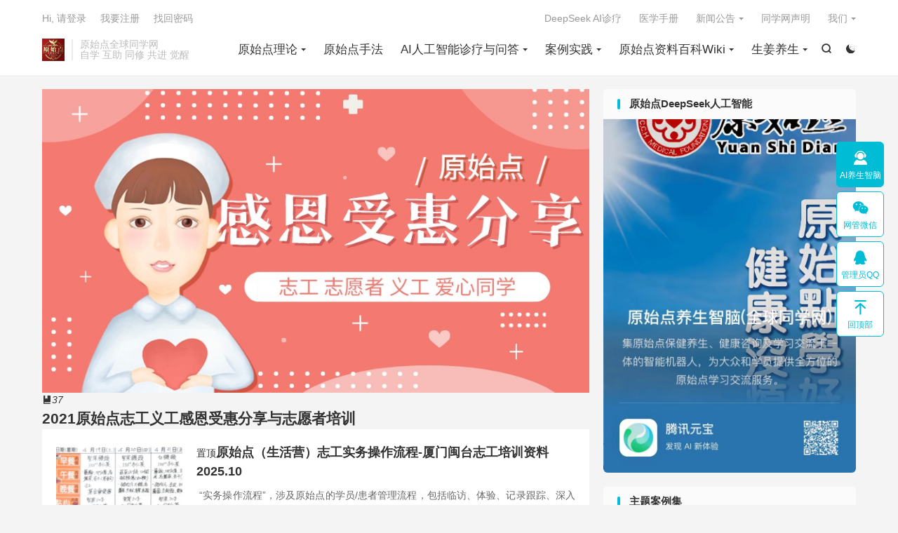

--- FILE ---
content_type: text/html; charset=UTF-8
request_url: http://www.51ysd.club/zhysd.org/blog/topic/zhigongyigongzhiyuanzhepeixun
body_size: 37739
content:
<!DOCTYPE HTML>
<html lang="zh-CN" >
<head>
<meta charset="UTF-8">
<meta http-equiv="X-UA-Compatible" content="IE=edge">
<meta name="viewport" content="width=device-width, initial-scale=1.0, user-scalable=0, minimum-scale=1.0, maximum-scale=1.0">
<meta name="apple-mobile-web-app-title" content="原始点全球同学网">
<meta http-equiv="Cache-Control" content="no-siteapp">
<title>2021原始点志工义工感恩受惠分享与志愿者培训-原始点全球同学网</title><link rel="preload" href="http://www.51ysd.club/zhysd.org/blog/wp-content/uploads/2025/03/353c50937270959.jpeg" as="image" fetchpriority="high" /><style id="perfmatters-used-css">@media screen{}:root{--tb--main:#007bff;--tb--base:#333;--tb--dark:#202935;--tb--white:#fff;--tb--bdbg:#f4f4f4;--tb--tint:#fbfbfb;--tb--line:#f3f3f3;--tb--gray:#999;}.container::after{display:block;clear:both;content:"";}*,*:before,*:after{box-sizing:border-box;}html{-webkit-text-size-adjust:100%;}a{color:var(--tb--base);text-decoration:none;outline:0;}a:hover{color:var(--tb--main);text-decoration:none;}a:focus{outline:0;text-decoration:none;}video,embed,iframe,img{display:block;max-width:100%;}ul,ol{list-style:none;margin:0;padding:0;}h1,h2,h3,h4,h5,h6{margin:0;}b,strong{font-weight:bolder;}small{font-size:80%;}img{border-style:none;}button,input,optgroup,select,textarea{font-family:inherit;font-size:100%;margin:0;}button,input{overflow:visible;}button,select{text-transform:none;}button,[type=button],[type=reset],[type=submit]{-webkit-appearance:button;-moz-appearance:button;appearance:button;}button::-moz-focus-inner,[type=button]::-moz-focus-inner,[type=reset]::-moz-focus-inner,[type=submit]::-moz-focus-inner{border-style:none;padding:0;}button:-moz-focusring,[type=button]:-moz-focusring,[type=reset]:-moz-focusring,[type=submit]:-moz-focusring{outline:1px dotted ButtonText;}[type=checkbox],[type=radio]{box-sizing:border-box;padding:0;}[type=number]::-webkit-inner-spin-button,[type=number]::-webkit-outer-spin-button{height:auto;}[type=search]{-webkit-appearance:textfield;-moz-appearance:textfield;appearance:textfield;outline-offset:-2px;}[type=search]::-webkit-search-decoration{-webkit-appearance:none;appearance:none;}::-webkit-file-upload-button{-webkit-appearance:button;appearance:button;font:inherit;}[hidden]{display:none;}p{margin-top:0;}ul,ol,dl,dt,dd{margin:0;padding:0;}ul{list-style:none;}input,textarea,button,a{-webkit-tap-highlight-color:rgba(0,0,0,0);}@font-face{font-family:"dux-font";src:url("http://www.51ysd.club/zhysd.org/blog/wp-content/themes/dux/assets/fonts/iconfont.woff2?ver=9.0") format("woff2"),url("http://www.51ysd.club/zhysd.org/blog/wp-content/themes/dux/assets/fonts/iconfont.woff?ver=9.0") format("woff"),url("http://www.51ysd.club/zhysd.org/blog/wp-content/themes/dux/assets/fonts/iconfont.ttf?ver=9.0") format("truetype");font-display:swap;}.tbfa{font-family:"dux-font";font-style:normal;}body{position:relative;margin:0;font-size:14px;line-height:1.5;font-family:-apple-system,BlinkMacSystemFont,"Microsoft Yahei",MiSans,"HarmonyOS Sans","Segoe UI",Roboto,"Helvetica Neue",Arial,"Noto Sans",sans-serif,"Apple Color Emoji","Segoe UI Emoji","Segoe UI Symbol","Noto Color Emoji";color:var(--tb--base);background-color:var(--tb--bdbg);overflow-x:hidden;left:0;transition:left .3s ease-in-out;}@media (max-width: 768px){body{padding-top:70px;}}@media (max-width: 600px){body{padding-top:50px;}}.container{position:relative;margin:0 auto;padding:0 20px;max-width:1240px;}@media (max-width: 600px){.container{padding:0;}}.content-wrap{width:100%;float:left;}.content{position:relative;min-height:600px;margin-right:380px;margin-bottom:20px;}@media (max-width: 1024px){.content{margin-right:0;}}@media (max-width: 600px){.content{min-height:auto;margin-bottom:0;}}.sidebar{float:left;margin-left:-360px;width:360px;position:relative;}.sidebar .content{padding:0 20px;background-color:#fff;border-radius:6px;}@media (max-width: 1024px){.sidebar{display:none;}.m-sidebar .sidebar{display:block;float:none;margin-left:0;width:auto;clear:both;}}@media (max-width: 768px){.sidebar{padding:20px 0;}.sidebar .widget{display:none !important;}.sidebar .widget-on-phone{display:block !important;}}.branding{position:relative;z-index:9;text-align:center;padding:70px 20px;background-color:var(--tb--dark);}.branding h2{margin:0;font-size:24px;color:rgba(255,255,255,.8);}.branding h4{font-size:16px;font-weight:normal;max-width:80%;margin:10px auto 0;line-height:1.7;color:rgba(255,255,255,.5);}.branding a{margin:30px 15px 0;}@media (max-width: 768px){.branding h4{max-width:100%;}}@media (max-width: 600px){.branding{padding:40px 15px;}.branding h2{font-size:18px;}.branding h4{font-size:14px;line-height:1.5;}.branding a{margin:20px 10px 0;}}.header{position:relative;z-index:99;background-color:var(--tb--white);padding:55px 0 20px;margin-bottom:20px;box-shadow:0 1px 5px rgba(0,0,0,.02);transition:all .3s ease-in-out;}@media (max-width: 1024px){.header{padding:15px 0;}}@media (max-width: 768px){.header{position:fixed;top:0;left:0;right:0;text-align:center;padding:15px 0;z-index:9999;height:50px;box-shadow:none;}.header:before{content:"";position:absolute;bottom:0px;left:0;right:0;border-top:1px solid #eee;transform:scaleY(.5);transform-origin:0 0;}}@media (max-width: 600px){.header{margin-bottom:0;}}.logo{overflow:hidden;float:left;margin:0;}.logo a{height:32px;display:block;overflow:hidden;font-size:0;}.logo img{max-height:32px;display:block;margin-bottom:32px;}.logo img.-dark{display:none;}@media (max-width: 1024px){.logo{float:none;text-align:center;max-width:100%;margin-bottom:15px;}.logo a{max-width:60%;margin:0 auto;text-align:center;}.logo img{max-width:60%;margin:0 auto;text-align:center;}}@media (max-width: 768px){.logo{position:relative;top:-2px;margin-bottom:0;}.logo a{height:24px;}.logo img{height:100%;}}.brand{font-size:14px;float:left;line-height:15px;color:#bbb;padding-left:10px;position:relative;top:1px;border-left:2px solid #eaeaea;margin-left:10px;overflow:hidden;height:30px;}@media (max-width: 1024px){.brand{display:none;}}.site-nav{font-size:0;}.site-nav li{position:relative;display:inline-block;}.site-nav li:hover{z-index:2;}.site-nav a{display:block;padding:3px 0;}.site-nav a:hover{color:var(--tb--main);}.site-nav>li{margin-left:25px;}.site-nav>li.menu-item-has-children>a{position:relative;padding-right:12px;}.site-nav>li.menu-item-has-children>a::after{content:"";position:absolute;top:50%;right:0;margin-top:-1.5px;border:3.5px solid rgba(0,0,0,0);transition:all .3s ease-in-out;border-top-color:var(--tb--base);}.site-nav>li.menu-item-has-children:hover a::after{transform:rotate(180deg);margin-top:-5px;}.site-nav .sub-menu{transition:all .3s ease-in-out;visibility:hidden;opacity:0;z-index:-1;position:absolute;top:100%;left:50%;margin-top:-15px;background-color:var(--tb--white);font-size:14px;padding:6px 0;box-shadow:0 0 5px rgba(0,0,0,.1);line-height:1.4;width:160px;margin-left:-86.5px;list-style:none;text-align:center;border-radius:6px;}.site-nav .sub-menu li{display:block;}.site-nav .sub-menu li:hover>a{background-color:var(--tb--bdbg);}.site-nav .sub-menu a{padding:7px 10px;}.site-nav .sub-menu a:hover{color:var(--tb--base);background-color:var(--tb--bdbg);}.site-nav>li>.sub-menu::before,.site-nav>li>.sub-menu::after{content:"";position:absolute;top:-5px;left:50%;margin-left:-3px;border-left:5px solid rgba(0,0,0,0);border-right:5px solid rgba(0,0,0,0);}.site-nav>li>.sub-menu::before{border-bottom:5px solid #f2f2f2;}.site-nav>li>.sub-menu::after{border-bottom:5px solid #fff;margin-top:1px;}.site-nav ul .sub-menu{left:100%;margin-left:0;top:-7px;margin-top:0;margin-left:-25px;}.site-nav ul .sub-menu::before,.site-nav ul .sub-menu::after{content:"";position:absolute;left:-5px;top:17px;border-top:5px solid rgba(0,0,0,0);border-bottom:5px solid rgba(0,0,0,0);}.site-nav ul .sub-menu::before{border-right:5px solid #c9c9c9;}.site-nav ul .sub-menu::after{border-right:5px solid #fff;margin-right:1px;}.site-nav li:hover>.sub-menu{visibility:visible;opacity:1;margin-top:0px;}.site-nav ul li:hover>.sub-menu{margin-left:0;}.site-navbar{float:right;}.site-navbar>li{font-size:17px;}@media (max-width: 1024px){.site-navbar{float:none;text-align:center;}.site-navbar>li{margin-left:20px;font-size:14px;}.site-navbar>li:first-child{margin-left:0;}}@media (max-width: 768px){.site-navbar>li{display:none;}}.navto-search{float:right;height:30px;line-height:30px;border-bottom:none;margin-right:-10px;margin-left:10px;padding:0 10px;font-size:15px;cursor:pointer;}.navto-search:hover{color:var(--tb--main);}@media (max-width: 1024px){.navto-search{position:absolute;top:-15px;right:5px;margin-right:0;line-height:50px;height:50px;padding:0 10px;}}.topbar{position:absolute;top:-39px;left:20px;right:20px;margin-bottom:20px;color:var(--tb--gray);}.topbar a{color:var(--tb--gray);}.topbar a:hover{color:var(--tb--main);}@media (max-width: 1024px){.topbar{display:none;}}.topmenu{float:right;margin-top:-3px;}.topmenu>li{font-size:14px;}.topmenu>li.menu-item-has-children>a::after{border-top-color:var(--tb--gray);}.site-search{background-color:var(--tb--white);position:absolute;top:-50px;left:0;right:0;height:120px;z-index:8;opacity:0;}@media (max-width: 768px){.site-search{position:fixed;top:-120px;height:96px;}}@media (max-width: 600px){.site-search{height:66px;}}.site-search-form{padding:37px 20%;overflow:hidden;}@media (max-width: 1024px){.site-search-form{padding:37px 0;}}@media (max-width: 768px){.site-search-form{padding:25px 0;}}@media (max-width: 600px){.site-search-form{padding:15px;}}.header .site-search-form{padding:0;margin-left:20px;float:right;}@media (max-width: 768px){.header .site-search-form{display:none;}}.search-input{float:left;color:#999;border:solid 1px var(--tb--line);background-color:var(--tb--white);width:85%;height:46px;padding:4px 15px;border-right:none;font-size:15px;border-radius:6px 0 0 6px;outline:none;}@media (max-width: 600px){.search-input{height:36px;font-size:12px;padding:4px 10px;}}.header .search-input{height:32px;line-height:32px;font-size:14px;width:160px;padding:0 10px;}.search-input:focus{border-color:var(--tb--main);}.search-btn{color:#fff;border:none;background:var(--tb--main);height:46px;font-size:18px;padding:0 12px;border-radius:0 6px 6px 0;width:15%;cursor:pointer;}@media (max-width: 600px){.search-btn{height:36px;font-size:14px;}}.header .search-btn{height:32px;width:32px;font-size:14px;padding:0;text-align:center;}.search-btn:hover,.search-btn:focus{color:#fff;opacity:.85;filter:alpha(opacity=85);}.site-search-form a{margin-left:20px;color:#999;}.site-search-form a:hover{color:var(--tb--main);}.m-icon-nav{display:none;}@media (max-width: 768px){.m-icon-nav{z-index:99998;display:block;position:fixed;top:0;left:0;height:50px;line-height:50px;font-size:15px;padding:0 20px;}.m-icon-nav .tbfa:last-child{display:none;font-weight:bold;}}@media (max-width: 600px){.m-icon-nav{padding:0 5px 0 15px;}}@media (max-width: 768px){.m-user-on .m-icon-user{display:block !important;position:absolute;top:-15px;right:0;font-size:15px;height:50px;line-height:50px;padding:0 20px;}.m-user-on .navto-search{right:45px;}}@media (max-width: 600px){.m-user-on .m-icon-user{padding:0 15px 0 5px;}.m-user-on .navto-search{right:35px;}}.m-icon-user{display:none;}.site-navbar,.site-search,.m-icon-nav,.m-icon-user,.widget-navcontent .item{transition:all .3s ease-in-out;}.btn,.search-btn,a{transition:color .25s,background-color .25s,border-color .25s;}.sitedark{float:right;cursor:pointer;height:30px;line-height:30px;margin-right:-10px;margin-left:10px;padding:0 10px;transition:all .3s ease-in-out;}.sitedark:hover{color:var(--tb--main);}.sitedark i:last-child{display:none;}@media (max-width: 768px){.sitedark{display:block !important;position:absolute !important;margin-left:0 !important;top:-15px;left:50px;line-height:50px;padding:0 10px;}}@media (max-width: 600px){.sitedark{left:35px;}}.excerpt{padding:20px 20px 20px 220px;overflow:hidden;background-color:var(--tb--white);border-bottom:1px solid var(--tb--line);}.excerpt:nth-last-of-type(1){border-radius:0 0 6px 6px;}.excerpt .focus{float:left;margin-left:-200px;width:180px;height:123px;display:flex;border-radius:6px;overflow:hidden;}.excerpt video,.excerpt .thumb{flex:1;-o-object-fit:cover;object-fit:cover;}.excerpt header{position:relative;margin-bottom:10px;}.excerpt h2{display:inline;font-size:18px;margin-top:0;font-weight:bold;}.excerpt h2 a:hover{color:var(--tb--main);}.excerpt h2 a span{color:#ff5e52;}.excerpt h2 a:hover span{color:var(--tb--main);}.excerpt .cat,.excerpt time,.excerpt .pv,.excerpt .pc,.excerpt .-tags,.excerpt .author{margin-right:15px;display:inline-block;}.excerpt .author img{vertical-align:middle;display:inline-block;width:24px;height:24px;border-radius:50%;margin-right:8px;position:relative;}.excerpt .post-like{float:right;}.excerpt .note{font-size:14px;color:#666;word-wrap:break-word;margin-bottom:0;max-height:46px;overflow:hidden;display:-webkit-box;-webkit-box-orient:vertical;-webkit-line-clamp:2;}.excerpt .meta{color:var(--tb--gray);margin-top:20px;overflow:hidden;height:24px;}.excerpt .meta i{margin-right:6px;}.excerpt .meta a{color:var(--tb--gray);}.excerpt .meta a:hover{color:var(--tb--main);}.excerpt .-tags{display:inline;}.excerpt .-tags a{margin-right:22px;display:inline-block;position:relative;}.excerpt .-tags a::before{display:inline-block;content:"";position:absolute;top:9px;left:-13px;width:4px;height:4px;border-radius:50%;background-color:var(--tb--gray);}.excerpt .-tags a:first-child::before{display:none;}.excerpt .-tags a:last-child{margin-right:0;}@media (max-width: 600px){.excerpt{border:none;padding:14px 150px 15px 15px;border-radius:0 !important;position:relative;}.excerpt:before{content:"";position:absolute;bottom:0px;left:15px;right:15px;border-top:1px solid var(--tb--line);transform:scaleY(.5);transform-origin:0 0;}.excerpt:last-child::before{display:none;}.excerpt .focus{float:right;margin-right:-135px;width:120px;height:82px;}.excerpt header{margin-bottom:0;overflow:hidden;display:-webkit-box;-webkit-box-orient:vertical;-webkit-line-clamp:3;overflow:hidden;}.excerpt h2{font-size:15px;line-height:1.4;font-weight:normal;position:relative;top:-2px;}.excerpt .note{display:none;}.excerpt .author{display:none;}.excerpt .meta{position:absolute;bottom:11px;left:15px;right:150px;font-size:12px;margin-top:0;height:19px;}.excerpt .meta i{margin-right:4px;}.excerpt .meta time,.excerpt .meta .pc,.excerpt .meta .zlink,.excerpt .meta .-tags{display:none;}.excerpt .meta .post-like i{display:inline-block;}.excerpt .meta .cat,.excerpt .meta time,.excerpt .meta .pv,.excerpt .meta .pc,.excerpt .meta .-tags,.excerpt .meta .author{margin-right:10px;}}@media (max-width: 600px){.m-excerpt-time .excerpt .meta time{display:inline-block;margin-right:10px;}.m-excerpt-time .excerpt .meta .cat{margin-right:10px;}.m-excerpt-time .excerpt .meta .pv{margin-right:10px;}}@media (max-width: 600px){.m-list-thumb-left .excerpt{padding-right:15px;padding-left:150px;}.m-list-thumb-left .excerpt .focus{float:left;margin-left:-135px;}.m-list-thumb-left .meta{left:150px;right:15px;}}.catleader{background-color:var(--tb--white);border-radius:6px 6px 0 0;padding:17px 20px;border-bottom:1px solid var(--tb--line);}.catleader h1{position:relative;font-size:17px;margin:0;padding-left:17px;}.catleader h1::before{content:"";position:absolute;top:50%;left:0;margin-top:-8px;height:16px;width:4px;border-radius:10px;background-color:var(--tb--main);}.catleader h1 small{color:#999;font-size:14px;font-weight:normal;position:relative;top:-1px;margin-left:15px;}@media (max-width: 600px){.catleader{padding:10px 15px;border-bottom:none;border-radius:0;position:relative;}.catleader:before{content:"";position:absolute;bottom:0px;left:0;right:0;border-top:1px solid var(--tb--line);transform:scaleY(.5);transform-origin:0 0;}.catleader h1{font-size:14px;}.catleader h1::before{margin-top:-7px;height:14px;}}.pagination{padding:20px;text-align:center;}.pagination li{vertical-align:top;display:inline-block;}.pagination a,.pagination span{display:block;margin:0 3px;padding:7px 15px;background-color:#eee;color:#777;border-radius:6px;border:1px solid rgba(0,0,0,0);}.pagination a:hover,.pagination a:focus{color:var(--tb--main);border-color:var(--tb--main);background-color:rgba(0,0,0,0);}.pagination span,.pagination .disabled span,.pagination .disabled a,.pagination .disabled a:hover,.pagination .disabled a:focus{color:#999;background-color:rgba(0,0,0,0);cursor:default;}@media (max-width: 600px){.pagination{padding:15px;font-size:12px;}.pagination li{display:none;}.pagination li.prev-page,.pagination li.next-page{display:inline;}.pagination li.next-page a{background-color:var(--tb--main);color:#fff;}.pagination a,.pagination span{padding:5px 11px;}}.widget{position:relative;margin-bottom:20px;border-radius:6px;background-color:var(--tb--white);overflow:hidden;}.widget h3{position:relative;font-size:15px;margin:0;padding:10px 20px 10px 37px;background-color:var(--tb--tint);border-bottom:1px solid var(--tb--line);}.widget h3::before{content:"";position:absolute;top:50%;left:20px;margin-top:-7.5px;height:15px;width:4px;border-radius:10px;background-color:var(--tb--main);}.widget ul{list-style:none;padding:0;margin:0;}.widget ul::after{display:block;clear:both;content:"";}.widget ul ul{border:none;}@media (max-width: 600px){.widget{margin-bottom:0;border-radius:0;}.widget h3{font-size:14px;padding-left:28px;}.widget h3::before{left:15px;margin-top:-7px;height:14px;}}.tagcloud{padding:10px 10px 15px 15px;}.tagcloud a{display:inline-block;margin:7px 7px 0 0;color:#777;}.tagcloud a:hover{color:var(--tb--main);}.sign{position:fixed;z-index:999;top:0;right:0;bottom:0;left:0;display:flex;align-items:center;text-align:center;display:none;}.sign form{display:none;position:relative;z-index:9;margin:0 auto;padding:30px 35px 35px;background-color:var(--tb--white);width:360px;border-radius:6px;text-align:left;}.sign h4{margin:0 0 30px;font-size:18px;}.sign h4 small{float:right;cursor:pointer;color:#999;font-size:14px;margin-top:2px;font-weight:normal;}.sign .-item{margin-bottom:20px;}.sign .-item label{font-size:12px;display:block;margin-bottom:5px;color:#999;}.sign .-item a{float:right;font-size:12px;}.sign .-item-yzm::after{display:block;clear:both;content:"";}.sign .-item-yzm input{float:left;width:50%;}.sign .-item-yzm .btn{float:right;width:46%;}.sign .sign-submit{margin-top:30px;}.sign .sign-submit label{display:none;}@media (max-width: 600px){.sign form{padding:20px 25px 25px;width:80%;}.sign .-item{margin-bottom:12px;}.sign .-item label{margin-bottom:3px;}}.sign-mask{position:fixed;width:100%;height:100%;top:0;left:0;background-color:rgba(0,0,0,.8);}.sign-tips{display:none;position:absolute;top:0;left:0;right:0;z-index:999;line-height:1.5;padding:10px 20px;color:#fff;background-color:#fd6e6e;overflow:hidden;}@media (max-width: 600px){.sign-tips{top:51px;font-size:12px;}}.footer{position:relative;z-index:9;clear:both;padding:40px 20px;font-size:12px;text-align:center;color:var(--tb--gray);}.footer p{margin:0 0 7.5px;}.footer a{color:var(--tb--gray);}.footer a:hover{color:var(--tb--main);}.footer img{display:inline-block;}@media (max-width: 600px){.footer{padding:15px;}.footer p{margin:0 0 5px;}}.fixnav{position:fixed;z-index:9999;bottom:0;right:0;left:0;width:100%;background-color:var(--tb--white);display:flex;transition:all .3s ease-in-out;}.fixnav:before{content:"";position:absolute;top:0px;left:0;right:0;border-top:1px solid #eee;transform:scaleY(.5);transform-origin:0 0;}.fixnav>li{flex:1;text-align:center;}.fixnav>li>a{height:56px;line-height:56px;display:block;overflow:hidden;font-size:12px;color:var(--tb--base);}.fixnav i{display:block;line-height:30px;margin-top:5px;margin-bottom:-20px;font-size:20px;}.fixnav ul{display:none !important;}@media (min-width: 767px){.fixnav{display:none;}}@media (max-width: 768px){.fixnav-m-on{margin-bottom:56px;}}.karbar{position:fixed;right:20px;width:68px;z-index:999;}.karbar ul{margin:0;padding:0;list-style:none;}.karbar li{position:relative;margin-top:6px;text-align:center;}.karbar li:first-child a{color:#fff;background-color:var(--tb--main);}.karbar li:first-child a:hover{opacity:.85;}.karbar a{position:relative;z-index:2;display:block;height:65px;border-radius:6px;background-color:var(--tb--white);border:1px solid var(--tb--main);color:var(--tb--main);}.karbar a span{display:block;font-size:12px;}.karbar a:hover{color:#fff;background-color:var(--tb--main);}.karbar i{position:relative;display:block;line-height:23px;font-size:23px;height:23px;margin:11px 0 4px;}.karbar li:hover .karbar-qrcode-wrap{display:block;}.karbar-qrcode-wrap{position:absolute;z-index:1;top:50%;right:100%;min-width:130px;margin:-77.5px 10px 0 0;padding:15px;font-size:14px;background-color:var(--tb--white);border:1px solid var(--tb--line);border-radius:4px;text-align:center;display:none;}.karbar-qrcode-wrap:before,.karbar-qrcode-wrap:after{content:"";position:absolute;top:50%;margin-top:-5px;right:-5px;border-left:5px solid var(--tb--white);border-top:5px solid rgba(0,0,0,0);border-bottom:5px solid rgba(0,0,0,0);}.karbar-qrcode-wrap:before{border-left:5px solid var(--tb--line);}.karbar-qrcode-wrap img{margin-top:5px;}.karbar-qrcode-mini{height:65px;margin-top:-32.5px;padding:22px 15px 0;}.copy-wechat-number{display:none;border-radius:4px;background-color:#202935;color:#fff;padding:0;height:32px;line-height:32px;font-weight:normal;font-size:12px;margin-bottom:10px;margin-top:5px;width:120px;text-align:center;}@media (max-width: 600px){.copy-wechat-number{display:inline-block;}}@media (max-width: 600px){.karbar{display:none;}}.text-justify-on .widget_ui_posts .text,.text-justify-on .widget_ui_textorbui,.text-justify-on .relates li,.text-justify-on .article-content,.text-justify-on .widget_ui_comments ul li,.text-justify-on .excerpt .note,.text-justify-on .excerpt-minic-index,.text-justify-on .excerpt-minic .note{text-align:justify;}.btn{display:inline-block;font-weight:normal;text-align:center;vertical-align:middle;-webkit-user-select:none;-moz-user-select:none;user-select:none;color:var(--tb--base);background-color:#eee;border:1px solid rgba(0,0,0,0);padding:8px 24px;font-size:14px;line-height:1.5;border-radius:6px;text-decoration:none !important;transition:color .15s ease-in-out,background-color .15s ease-in-out,border-color .15s ease-in-out;}.btn:hover{color:var(--tb--base);background-color:#e2e2e2;}.btn:focus{outline:0;}.btn.disabled,.btn:disabled{opacity:.45;box-shadow:none;}.btn:not(:disabled):not(.disabled){cursor:pointer;}.btn-block{display:block;width:100%;}.btn-primary{color:#fff !important;background-color:var(--tb--main) !important;}.btn-primary:hover{opacity:.88;}.ipt{display:block;width:100%;height:39px;font-weight:normal;padding:8px 15px;font-size:14px;line-height:1.5;border-radius:6px;color:var(--tb--base);background-color:#fff;background-clip:padding-box;border:1px solid #ddd;transition:border-color .15s ease-in-out,box-shadow .15s ease-in-out;}.ipt::-ms-expand{background-color:rgba(0,0,0,0);border:0;}.ipt:focus{outline:0;border-color:#66b0ff;box-shadow:0 0 0 3px rgba(0,123,255,.2);}.ipt::-moz-placeholder{color:#666;opacity:1;}.ipt::placeholder{color:#666;opacity:1;}.ipt:disabled,.ipt[readonly]{background-color:#f6f6f6;opacity:1;}@keyframes swiper-preloader-spin{100%{transform:rotate(360deg);}}</style>
<script defer src="[data-uri]"></script>	<style>img:is([sizes="auto" i], [sizes^="auto," i]) { contain-intrinsic-size: 3000px 1500px }</style>
	<link rel="icon" href="data:image/svg+xml,<svg xmlns=%22http://www.w3.org/2000/svg%22 viewBox=%220 0 100 100%22><text y=%220.9em%22  font-size=%2290%22></text></svg>"><link rel="stylesheet" id="wxsync_main_css-css" type="text/css" media="screen" data-pmdelayedstyle="http://www.51ysd.club/zhysd.org/blog/wp-content/plugins/wxsync/libs/wxsync.css">
<link rel="stylesheet" id="style-css" type="text/css" media="all" data-pmdelayedstyle="http://www.51ysd.club/zhysd.org/blog/wp-content/themes/dux/style.css">
<meta name="keywords" content="2021原始点志工义工感恩受惠分享与志愿者培训">
<style>.container{max-width:1200px}#focusslide{height:220px}@media (max-width: 600px) {#focusslide{height:150px}}:root{--tb--main: #00BCD4}</style><script src="http://www.51ysd.club/zhysd.org/blog/wp-content/plugins/perfmatters/vendor/fastclick/pmfastclick.min.js" defer></script><script defer src="[data-uri]"></script><link rel="icon" href="http://www.51ysd.club/zhysd.org/blog/wp-content/uploads/2025/03/353c50937270959-32x32.jpeg" sizes="32x32" />
<link rel="icon" href="http://www.51ysd.club/zhysd.org/blog/wp-content/uploads/2025/03/353c50937270959-192x192.jpeg" sizes="192x192" />
<link rel="apple-touch-icon" href="http://www.51ysd.club/zhysd.org/blog/wp-content/uploads/2025/03/353c50937270959-180x180.jpeg" />
<meta name="msapplication-TileImage" content="http://www.51ysd.club/zhysd.org/blog/wp-content/uploads/2025/03/353c50937270959-270x270.jpeg" />
<noscript><style>.perfmatters-lazy[data-src]{display:none !important;}</style></noscript><style>.perfmatters-lazy-youtube{position:relative;width:100%;max-width:100%;height:0;padding-bottom:56.23%;overflow:hidden}.perfmatters-lazy-youtube img{position:absolute;top:0;right:0;bottom:0;left:0;display:block;width:100%;max-width:100%;height:auto;margin:auto;border:none;cursor:pointer;transition:.5s all;-webkit-transition:.5s all;-moz-transition:.5s all}.perfmatters-lazy-youtube img:hover{-webkit-filter:brightness(75%)}.perfmatters-lazy-youtube .play{position:absolute;top:50%;left:50%;right:auto;width:68px;height:48px;margin-left:-34px;margin-top:-24px;background:url(http://www.51ysd.club/zhysd.org/blog/wp-content/plugins/perfmatters/img/youtube.svg) no-repeat;background-position:center;background-size:cover;pointer-events:none;filter:grayscale(1)}.perfmatters-lazy-youtube:hover .play{filter:grayscale(0)}.perfmatters-lazy-youtube iframe{position:absolute;top:0;left:0;width:100%;height:100%;z-index:99}.perfmatters-lazy.pmloaded,.perfmatters-lazy.pmloaded>img,.perfmatters-lazy>img.pmloaded,.perfmatters-lazy[data-ll-status=entered]{animation:500ms pmFadeIn}@keyframes pmFadeIn{0%{opacity:0}100%{opacity:1}}body .perfmatters-lazy-css-bg:not([data-ll-status=entered]),body .perfmatters-lazy-css-bg:not([data-ll-status=entered]) *,body .perfmatters-lazy-css-bg:not([data-ll-status=entered])::before,body .perfmatters-lazy-css-bg:not([data-ll-status=entered])::after,body .perfmatters-lazy-css-bg:not([data-ll-status=entered]) *::before,body .perfmatters-lazy-css-bg:not([data-ll-status=entered]) *::after{background-image:none!important;will-change:transform;transition:opacity 0.025s ease-in,transform 0.025s ease-in!important;}</style><link rel="shortcut icon" href="http://www.51ysd.club/zhysd.org/blog/favicon.ico">
</head>
<body class="archive tax-topic term-zhigongyigongzhiyuanzhepeixun term-45765 wp-theme-dux home nav_fixed m-excerpt-cat m-excerpt-time m-excerpt-desc site-layout-2 text-justify-on m-sidebar m-list-thumb-left m-user-on dark-on">
<header class="header">
	<div class="container">
		<div class="logo"><a href="http://www.51ysd.club/zhysd.org/blog" title="原始点全球同学网-互助 共学 同修"><img data-perfmatters-preload src="http://www.51ysd.club/zhysd.org/blog/wp-content/uploads/2025/03/353c50937270959.jpeg" alt="原始点全球同学网-互助 共学 同修"><img class="-dark perfmatters-lazy" src="data:image/svg+xml,%3Csvg%20xmlns=&#039;http://www.w3.org/2000/svg&#039;%20width=&#039;0&#039;%20height=&#039;0&#039;%20viewBox=&#039;0%200%200%200&#039;%3E%3C/svg%3E" alt="原始点全球同学网-互助 共学 同修" data-src="http://www.51ysd.club/zhysd.org/blog/wp-content/uploads/2025/03/353c50937270959.jpeg" /><noscript><img class="-dark" src="http://www.51ysd.club/zhysd.org/blog/wp-content/uploads/2025/03/353c50937270959.jpeg" alt="原始点全球同学网-互助 共学 同修"></noscript>原始点全球同学网</a></div>		<div class="brand">原始点全球同学网<br>自学 互助 同修 共进 觉醒</div>					<div class="sitedark" etap="darking"><i class="tbfa">&#xe6a0;</i><i class="tbfa">&#xe635;</i></div>
											<div class="navto-search search-show"><i class="tbfa">&#xe611;</i></div>
							<ul class="site-nav site-navbar">
			<li class="menu-item-has-children"><a href="http://www.51ysd.club/zhysd.org/blog/ysdll">原始点理论</a>
<ul class="sub-menu">
	<li><a target="_blank" href="http://www.cch-foundation.com/news/">线上直播课程</a></li>
	<li class="menu-item-has-children"><a href="http://www.51ysd.club/zhysd.org/blog/zhuantishouye">专题学习</a>
	<ul class="sub-menu">
		<li class="menu-item-has-children"><a href="http://www.51ysd.club/zhysd.org/blog/topic/2020zhangyishizaixiankechengxilie">张医师远程教学课程</a>
		<ul class="sub-menu">
			<li><a href="http://www.51ysd.club/zhysd.org/blog/topic/2020zhangyishizaixiankechengxilie">2020-2025线上课程</a></li>
			<li><a href="http://www.51ysd.club/zhysd.org/blog/topic/yiliaoyubaojian">医疗与保健</a></li>
			<li><a href="http://www.51ysd.club/zhysd.org/blog/topic/zhenduanyuzhiliao">诊断与治疗</a></li>
		</ul>
</li>
		<li><a href="http://www.51ysd.club/zhysd.org/blog/topic/2022ysdnews">○2022原始点医学完整版讲座</a></li>
		<li><a href="http://www.51ysd.club/zhysd.org/blog/topic/2020aomenjiangzuo-2">2020澳门讲座</a></li>
	</ul>
</li>
	<li><a href="http://www.51ysd.club/zhysd.org/blog/shipinjiangzuo">视频讲座</a></li>
	<li class="menu-item-has-children"><a href="http://www.51ysd.club/zhysd.org/blog/ziliao">资料</a>
	<ul class="sub-menu">
		<li><a href="https://www.aliyundrive.com/s/Y4Z1nLdbgKV">阿里网盘下载视频集</a></li>
		<li><a href="http://www.51ysd.club/zhysd.org/blog/wikiyuanshidianziliaobaike2016">wiki原始点资料百科2016</a></li>
		<li><a href="http://www.51ysd.club/zhysd.org/blog/topic/shoucelishibanbenjilu">手册历史版本记录</a></li>
	</ul>
</li>
</ul>
</li>
<li><a href="http://www.51ysd.club/zhysd.org/blog/ysdsf">原始点手法</a></li>
<li class="menu-item-has-children"><a href="http://www.51ysd.club/zhysd.org/blog/topic/ai">AI人工智能诊疗与问答</a>
<ul class="sub-menu">
	<li><a target="_blank" href="https://chatglm.cn/main/gdetail/65e31429019ee5f6a7496f62">原始点养生智脑</a></li>
	<li><a target="_blank" href="https://yuanqi.tencent.com/webim/#/chat/QMRVOG?appid=2009172003487875456&#038;experience=true">AI原始点智能体DeepSeek</a></li>
	<li><a target="_blank" href="https://yuanbao.tencent.com/chat/16jQcCIdssRz">官方AI《原始点学习问答》</a></li>
	<li><a target="_blank" href="https://chat.openai.com/g/g-Nzs4Amx4c-yuan-shi-dian-gpt">海外版原始点ChatGPT</a></li>
	<li><a href="http://www.51ysd.club/zhysd.org/blog/wendazhongxin">问答中心</a></li>
	<li><a href="http://www.51ysd.club/zhysd.org/blog/wd">老师答疑</a></li>
	<li><a href="http://www.51ysd.club/zhysd.org/blog/wendazhongxin">问答</a></li>
</ul>
</li>
<li class="menu-item-has-children"><a href="http://www.51ysd.club/zhysd.org/blog/alsj">案例实践</a>
<ul class="sub-menu">
	<li class="menu-item-has-children"><a href="http://www.51ysd.club/zhysd.org/blog/anli">☆精选主题经典案例集合</a>
	<ul class="sub-menu">
		<li><a href="http://www.51ysd.club/zhysd.org/blog/topic/xinguanfeiyananlijibingduyimiaoshuo">新冠感染新冠肺炎，奥密克戎感染，感冒发烧咳嗽案例及病毒疫苗说</a></li>
		<li><a href="http://www.51ysd.club/zhysd.org/blog/series/xinzangbinghejijiu">心脏病和急救</a></li>
		<li><a href="http://www.51ysd.club/zhysd.org/blog/series/naogengzhongfengnaoshuannaoweisuo">脑梗中风脑栓脑出血案例集</a></li>
		<li><a href="http://www.51ysd.club/zhysd.org/blog/series/niupixuananliji">牛皮癣及红斑性狼疮</a></li>
		<li><a href="http://www.51ysd.club/zhysd.org/blog/series/feiyanbingdufangyi">新冠肺炎案例集</a></li>
		<li><a href="http://www.51ysd.club/zhysd.org/blog/series/rufangzhongliu-ruaianliji">乳房肿瘤乳癌案例集</a></li>
		<li><a href="http://www.51ysd.club/zhysd.org/blog/series/ganbingganaiyuanshidiananli">肝病肝炎肝癌 肝腹水案例</a></li>
		<li><a href="http://www.51ysd.club/zhysd.org/blog/series/shizhen">湿疹疱疹皮疹水痘麻疹风疹等皮肤病案例集</a></li>
		<li><a href="http://www.51ysd.club/zhysd.org/blog/series/zigongjiliuaizhongliuanli">妇科子宫案例集</a></li>
		<li><a href="http://www.51ysd.club/zhysd.org/blog/series/yuanshidianyixuetangniaobinganliji">糖尿病案例集</a></li>
		<li><a href="http://www.51ysd.club/zhysd.org/blog/series/shenbingshenzangshenshuaijie">肾病</a></li>
		<li><a href="http://www.51ysd.club/zhysd.org/blog/series/taiyunyunchanyuer">孕产育儿案例集</a></li>
	</ul>
</li>
	<li class="menu-item-has-children"><a href="http://www.51ysd.club/zhysd.org/blog/anli">全部合集</a>
	<ul class="sub-menu">
		<li><a href="http://www.51ysd.club/zhysd.org/blog/pifubing">皮肤病</a></li>
		<li class="menu-item-has-children"><a href="http://www.51ysd.club/zhysd.org/blog/tnbbj">癌症与肿瘤</a>
		<ul class="sub-menu">
			<li><a href="http://www.51ysd.club/zhysd.org/blog/ruai">乳房乳腺肿瘤乳癌</a></li>
		</ul>
</li>
		<li class="menu-item-has-children"><a href="http://www.51ysd.club/zhysd.org/blog/jfssmr">减肥塑身美容皮肤妇科四肢</a>
		<ul class="sub-menu">
			<li><a href="http://www.51ysd.club/zhysd.org/blog/yaobei">腰背颈椎</a></li>
		</ul>
</li>
		<li class="menu-item-has-children"><a href="http://www.51ysd.club/zhysd.org/blog/fcyfk">妇幼保健 育儿妇产孕妇</a>
		<ul class="sub-menu">
			<li><a href="http://www.51ysd.club/zhysd.org/blog/fuke">妇科</a></li>
		</ul>
</li>
		<li class="menu-item-has-children"><a href="http://www.51ysd.club/zhysd.org/blog/stfgdscw">身体肺肝胆肾肠胃</a>
		<ul class="sub-menu">
			<li><a href="http://www.51ysd.club/zhysd.org/blog/gangchang">肛肠泌尿</a></li>
		</ul>
</li>
		<li><a href="http://www.51ysd.club/zhysd.org/blog/mmkh">头颈眼耳鼻喉舌口腔</a></li>
		<li><a href="http://www.51ysd.club/zhysd.org/blog/gmfs">感冒发烧中暑咳嗽</a></li>
		<li><a href="http://www.51ysd.club/zhysd.org/blog/tnbgxygxt">糖尿病 高血压 高血糖 痛风</a></li>
		<li><a href="http://www.51ysd.club/zhysd.org/blog/dzwyy">动物植物应用</a></li>
		<li><a href="http://www.51ysd.club/zhysd.org/blog/zd">中毒细菌病毒传染病</a></li>
		<li><a href="http://www.51ysd.club/zhysd.org/blog/sstszsys">烧伤 烫伤蛰伤 咬伤摔伤等伤口</a></li>
		<li><a href="http://www.51ysd.club/zhysd.org/blog/sjjs">神经 精神 睡眠 调心</a></li>
		<li class="menu-item-has-children"><a href="http://www.51ysd.club/zhysd.org/blog/xnxgzfjj">心脑血管中风急救</a>
		<ul class="sub-menu">
			<li><a href="http://www.51ysd.club/zhysd.org/blog/naogengzhongfengnaoshuannaoweisuo">脑梗中风 脑出血 脑栓 脑萎缩</a></li>
			<li><a href="http://www.51ysd.club/zhysd.org/blog/dianxian">癫痫</a></li>
			<li><a href="http://www.51ysd.club/zhysd.org/blog/xinzangbing">心脏病</a></li>
		</ul>
</li>
	</ul>
</li>
	<li><a href="http://www.51ysd.club/zhysd.org/blog/fsysdgyzxal">官网公益点案例</a></li>
	<li class="menu-item-has-children"><a href="http://www.51ysd.club/zhysd.org/blog/sjjy">心得实践经验分享</a>
	<ul class="sub-menu">
		<li><a target="_blank" href="http://www.51ysd.club/zhysd.org/wiki/docs/html/ysdzb2020/">重病以原始点调理之实务学员经验分享2020</a></li>
	</ul>
</li>
</ul>
</li>
<li class="menu-item-has-children"><a href="http://www.51ysd.club/zhysd.org/blog/wikiyuanshidianziliaobaike2016">原始点资料百科Wiki</a>
<ul class="sub-menu">
	<li><a href="http://www.51ysd.club/zhysd.org/blog/201702287436.html">张钊汉医师简介</a></li>
	<li><a href="http://www.51ysd.club/zhysd.org/blog/2025110953039.html">原始点年历 重要事件和新闻</a></li>
	<li><a href="http://www.51ysd.club/zhysd.org/blog/gyd">公益点理疗店</a></li>
	<li><a href="http://www.51ysd.club/zhysd.org/blog/ysdrhdd">原始点人和地点</a></li>
	<li class="menu-item-has-children"><a target="_blank" href="http://www.51ysd.club/zhysd.org/blog/jiankang">讲座文本资料集</a>
	<ul class="sub-menu">
		<li><a target="_blank" href="http://www.51ysd.club/zhysd.org/wiki/docs/html/ysd2012/">马来西亚2012年10月21集</a></li>
		<li><a target="_blank" href="http://www.51ysd.club/zhysd.org/wiki/docs/html/ysd2011/">吉林2011年6月18集</a></li>
		<li><a target="_blank" href="http://www.51ysd.club/zhysd.org/wiki/docs/html/QA/">2012问答集115题</a></li>
		<li><a target="_blank" href="http://www.51ysd.club/zhysd.org/wiki/docs/html/ysd2013/">郑州2013年8月16集</a></li>
		<li><a target="_blank" href="http://www.51ysd.club/zhysd.org/wiki/docs/html/ysd2014">案例及问答讨论集2014</a></li>
		<li><a target="_blank" href="http://www.51ysd.club/zhysd.org/wiki/docs/html/ysd2015">马来西亚2015年12月20集</a></li>
		<li><a target="_blank" href="http://www.51ysd.club/zhysd.org/wiki/docs/html/ysd2016/">广州2016年1月16集</a></li>
		<li><a href="http://www.51ysd.club/zhysd.org/wiki/docs/html/YSDManual">手册2016简体V2</a></li>
	</ul>
</li>
</ul>
</li>
<li class="menu-item-has-children"><a href="http://www.51ysd.club/zhysd.org/blog/sjys">生姜养生</a>
<ul class="sub-menu">
	<li><a href="http://www.51ysd.club/zhysd.org/blog/jdms">姜的美食温热食谱</a></li>
	<li><a href="http://www.51ysd.club/zhysd.org/blog/jdyy">姜的应用</a></li>
</ul>
</li>
		</ul>
					<div class="topbar">
				<ul class="site-nav topmenu">
					<li><a target="_blank" href="https://yuanbao.tencent.com/chat/PEkS6st7Atol">DeepSeek AI诊疗</a></li>
<li><a target="_blank" href="http://www.51ysd.club/zhysd.org/blog/book">医学手册</a></li>
<li class="menu-item-has-children"><a href="http://www.51ysd.club/zhysd.org/blog/xwgg">新闻公告</a>
<ul class="sub-menu">
	<li><a target="_blank" href="https://yuanbao.tencent.com/chat/2GkvHahcZhtB">AI通讯找人找店</a></li>
	<li><a href="http://www.51ysd.club/zhysd.org/blog/2020051518228.html">官网版权声明</a></li>
	<li><a href="http://www.51ysd.club/zhysd.org/blog/gonggao">公告</a></li>
	<li><a href="https://app4ixslwky8742.h5.xiaoeknow.com/v2/course/alive/l_5ffd423fe4b00ff4ed106045?app_id=app4ixslwky8742&#038;pro_id=&#038;type=2&#038;available=true&#038;share_user_id=u_5ff7e222699de_0OzVD3Yp3F&#038;share_type=5&#038;scene=%E5%88%86%E4%BA%AB&#038;is_redirect=1">每周日张医师线上直播课程</a></li>
	<li><a href="http://www.51ysd.club/zhysd.org/blog/media">媒体报道</a></li>
	<li><a href="http://www.cch-foundation.org/add/">各地推广点</a></li>
	<li><a href="http://www.51ysd.club/zhysd.org/blog/2025110953039.html">2007年-2025年原始点年历 张钊汉医师及原始点历史沿革  重要事件和新闻</a></li>
	<li><a href="http://www.51ysd.club/zhysd.org/blog/xxpx">学习培训</a></li>
	<li><a href="http://www.51ysd.club/zhysd.org/blog/%e6%b4%bb%e5%8a%a8">活动</a></li>
	<li><a href="http://www.51ysd.club/zhysd.org/blog/quanqiutongxuewang-toupiaodiaoyan2021">全球同学网 投票调研2023</a></li>
</ul>
</li>
<li><a href="http://www.51ysd.club/zhysd.org/blog/202308118376.html">同学网声明</a></li>
											<li class="menusns menu-item-has-children">
							<a href="javascript:;">我们</a>
							<ul class="sub-menu">
								<li><a class="sns-wechat" href="javascript:;" title="微信视频号" data-src="http://www.51ysd.club/zhysd.org/blog/wp-content/uploads/2022/02/c629e012916cc4f.jpg">微信视频号</a></li>								<li><a target="_blank" rel="external nofollow" href="https://jq.qq.com/?_wv=1027&k=5uczktec">QQ群聊：</a></li><li><a target="_blank" rel="external nofollow" href="https://www.aliyundrive.com/s/Y4Z1nLdbgKV">资料网盘</a></li><li><a target="_blank" rel="external nofollow" href="http://www.51ysd.club/zhysd.org/blog/lianxiwomen">联系留言我们</a></li><li><a target="_blank" rel="external nofollow" href="http://www.cch-foundation.com/">原始点官网</a></li><li><a target="_blank" rel="external nofollow" href="http://www.mdcsa.cn/ysdu">原始点U盘资料</a></li>							</ul>
						</li>
									</ul>
															<a rel="nofollow" href="javascript:;" class="signin-loader">Hi, 请登录</a>
						&nbsp; &nbsp; <a rel="nofollow" href="javascript:;" class="signup-loader">我要注册</a>
						&nbsp; &nbsp; <a rel="nofollow" href="http://www.51ysd.club/zhysd.org/blog/zhaohuimima">找回密码</a>
												</div>
																<a rel="nofollow" href="javascript:;" class="signin-loader m-icon-user"><i class="tbfa">&#xe641;</i></a>
										</div>
</header>
	<div class="m-icon-nav">
		<i class="tbfa">&#xe612;</i>
		<i class="tbfa">&#xe606;</i>
	</div>
<div class="site-search">
	<div class="container">
		<form method="get" class="site-search-form" action="http://www.51ysd.club/zhysd.org/blog/">
    <input class="search-input" name="s" type="text" placeholder="输入关键字" value="" required="required">
    <button class="search-btn" type="submit"><i class="tbfa">&#xe611;</i></button>
</form>	</div>
</div>
<section class="container">
	<div class="content-wrap">
		<div class="content">
			<div class="topic-hd">
				<img src="data:image/svg+xml,%3Csvg%20xmlns=&#039;http://www.w3.org/2000/svg&#039;%20width=&#039;0&#039;%20height=&#039;0&#039;%20viewBox=&#039;0%200%200%200&#039;%3E%3C/svg%3E" alt="2021原始点志工义工感恩受惠分享与志愿者培训" class="perfmatters-lazy" data-src="http://www.51ysd.club/zhysd.org/blog/wp-content/uploads/2022/04/8a6383ce1742734.jpeg" /><noscript><img src="http://www.51ysd.club/zhysd.org/blog/wp-content/uploads/2022/04/8a6383ce1742734.jpeg" alt="2021原始点志工义工感恩受惠分享与志愿者培训"></noscript>
				<div class="-info">
					<dfn><i class="tbfa">&#xe60e;</i>37</dfn>
					<h1>2021原始点志工义工感恩受惠分享与志愿者培训</h1>
					<div class="-desc"></div>
				</div>
			</div>
			<article class="excerpt excerpt-1 excerpt-sticky"><a target="_blank" class="focus" href="http://www.51ysd.club/zhysd.org/blog/2025110681794.html"><img src="data:image/svg+xml,%3Csvg%20xmlns=&#039;http://www.w3.org/2000/svg&#039;%20width=&#039;0&#039;%20height=&#039;0&#039;%20viewBox=&#039;0%200%200%200&#039;%3E%3C/svg%3E" alt="原始点（生活营）志工实务操作流程-厦门闽台志工培训资料2025.10-原始点全球同学网" class="thumb perfmatters-lazy" data-src="http://www.51ysd.club/zhysd.org/blog/wp-content/uploads/2025/11/68ec32c549f97f4.jpeg" /><noscript><img src="http://www.51ysd.club/zhysd.org/blog/wp-content/uploads/2025/11/68ec32c549f97f4.jpeg" alt="原始点（生活营）志工实务操作流程-厦门闽台志工培训资料2025.10-原始点全球同学网" class="thumb"></noscript></a><header><span class="sticky-icon">置顶</span><h2><a target="_blank" href="http://www.51ysd.club/zhysd.org/blog/2025110681794.html" title="原始点（生活营）志工实务操作流程-厦门闽台志工培训资料2025.10-原始点全球同学网">原始点（生活营）志工实务操作流程-厦门闽台志工培训资料2025.10</a></h2></header><p class="note">&nbsp;“实务操作流程”，涉及原始点的学员/患者管理流程，包括临访、体验、记录跟踪、深入访谈、一日生活体验等环节。内容侧重于如何通过日常记录、体力评估、热源运用和生活方式调整来改善健康状况。&nbsp; 一、整体流程概述 &nbsp;描述了一个完整的学员服务流程，从初始接触到最后的效果评估，主要步骤包括： 临访（初始访问） ：了解学员基本情况，引导至合适体验或课程。 体验或说明 ：根据症状轻重（轻症、重症）提供体验活动或讲座。 一周记录表 ：学员记录每日饮食、运动、温敷等数据，用于跟踪。 深入访谈 ：基于记录表分析学员操作情况，指导照顾者协助。 一日生活体验 ：让学员及家属亲身体验原始点生活方式，强化观念和手法。 进阶...</p><div class="meta"><a href="javascript:;" etap="like" class="post-like" data-pid="81794"><i class="tbfa">&#xe64c;</i>赞(<span>2</span>)</a><span class="author"><img class="avatar perfmatters-lazy" data-src="http://www.51ysd.club/zhysd.org/blog/wp-content/themes/dux/assets/img/avatar-default.png" src="data:image/svg+xml,%3Csvg%20xmlns=&#039;http://www.w3.org/2000/svg&#039;%20width=&#039;0&#039;%20height=&#039;0&#039;%20viewBox=&#039;0%200%200%200&#039;%3E%3C/svg%3E" alt="原始点全球同学群QQ375581568" /><noscript><img class="avatar" data-src="http://www.51ysd.club/zhysd.org/blog/wp-content/uploads/2022/04/acc9c13677f6dbd.png" src="http://www.51ysd.club/zhysd.org/blog/wp-content/themes/dux/assets/img/avatar-default.png" alt="原始点全球同学群QQ375581568"></noscript><a href="http://www.51ysd.club/zhysd.org/blog/author/zhysd-org">原始点全球同学群QQ375581568</a></span><time>2025-11-06</time><a class="cat" href="http://www.51ysd.club/zhysd.org/blog/ysdrhdd"><i class="tbfa">&#xe60e;</i>原始点人和地点</a> <span class="-tags"><a href="http://www.51ysd.club/zhysd.org/blog/tag/xm" rel="tag">厦门</a><a href="http://www.51ysd.club/zhysd.org/blog/tag/peixun" rel="tag">培训</a><a href="http://www.51ysd.club/zhysd.org/blog/tag/songchongyuan" rel="tag">宋崇源</a><a href="http://www.51ysd.club/zhysd.org/blog/tag/zhigong" rel="tag">志工</a><a href="http://www.51ysd.club/zhysd.org/blog/tag/%e7%94%9f%e6%b4%bb%e8%90%a5" rel="tag">生活营</a><a href="http://www.51ysd.club/zhysd.org/blog/tag/zhongzheng" rel="tag">重症</a></span><span class="pv">阅读(313)</span><a class="pc" href="http://www.51ysd.club/zhysd.org/blog/2025110681794.html#respond">去评论</a></div></article><article class="excerpt excerpt-2 excerpt-sticky"><a target="_blank" class="focus" href="http://www.51ysd.club/zhysd.org/blog/2025040857006.html"><img src="data:image/svg+xml,%3Csvg%20xmlns=&#039;http://www.w3.org/2000/svg&#039;%20width=&#039;0&#039;%20height=&#039;0&#039;%20viewBox=&#039;0%200%200%200&#039;%3E%3C/svg%3E" alt="原始点吉林服务站 吉林省吉林市2025年原始点传承班 2025年4月5日 优秀人才（狮子班）为期十年 志愿者纪春兰公益和案例分享2021.9.5 张医师线上教学-原始点全球同学网" class="thumb perfmatters-lazy" data-src="http://www.51ysd.club/zhysd.org/blog/wp-content/uploads/2021/09/deac2a5e9bab09d.jpg" /><noscript><img src="http://www.51ysd.club/zhysd.org/blog/wp-content/uploads/2021/09/deac2a5e9bab09d.jpg" alt="原始点吉林服务站 吉林省吉林市2025年原始点传承班 2025年4月5日 优秀人才（狮子班）为期十年 志愿者纪春兰公益和案例分享2021.9.5 张医师线上教学-原始点全球同学网" class="thumb"></noscript></a><header><span class="sticky-icon">置顶</span><h2><a target="_blank" href="http://www.51ysd.club/zhysd.org/blog/2025040857006.html" title="原始点吉林服务站 吉林省吉林市2025年原始点传承班 2025年4月5日 优秀人才（狮子班）为期十年 志愿者纪春兰公益和案例分享2021.9.5 张医师线上教学 原始点吉林服务站 2025年4月-原始点全球同学网">原始点吉林服务站 吉林省吉林市2025年原始点传承班 2025年4月5日 优秀人才（狮子班）为期十年 志愿者纪春兰公益和案例分享2021.9.5 张医师线上教学 <span>原始点吉林服务站 2025年4月</span></a></h2></header><p class="note">特开办2025年原始点传承班 吉林省 吉林市 丰满区吉丰东路乾坤花园3号楼2号网点 学习时间 2025年5月1日至5月30日 联系电话 13844667179 &nbsp; 亲爱的家人们现在好[微笑]永远好[微笑] 夏季已悄然而至，原始点人学习的热情高涨，在阳光灿烂的日子，充满喜悦和期待，老师已开启智慧的明灯，指引我们前进的航向，为了让更多的原始点人知道责任和担当，为了后代人还能学到纯正全面的原始点，吉林服务站愿意做老师跟大众衔接的桥梁，传承老师的智慧和德行，学习老师精益求精，越挫越勇的精神，培养原始点人才！ 特开办2025年原始点传承班 学习方式 线下学习，集中培训，今年分四个班，分别是二月，五月，八月（时间上可能会有变动，会提前通知）十一...</p><div class="meta"><a href="javascript:;" etap="like" class="post-like" data-pid="57006"><i class="tbfa">&#xe64c;</i>赞(<span>2</span>)</a><span class="author"><img class="avatar perfmatters-lazy" data-src="http://www.51ysd.club/zhysd.org/blog/wp-content/themes/dux/assets/img/avatar-default.png" src="data:image/svg+xml,%3Csvg%20xmlns=&#039;http://www.w3.org/2000/svg&#039;%20width=&#039;0&#039;%20height=&#039;0&#039;%20viewBox=&#039;0%200%200%200&#039;%3E%3C/svg%3E" alt="原始点全球同学群QQ375581568" /><noscript><img class="avatar" data-src="http://www.51ysd.club/zhysd.org/blog/wp-content/uploads/2022/04/acc9c13677f6dbd.png" src="http://www.51ysd.club/zhysd.org/blog/wp-content/themes/dux/assets/img/avatar-default.png" alt="原始点全球同学群QQ375581568"></noscript><a href="http://www.51ysd.club/zhysd.org/blog/author/zhysd-org">原始点全球同学群QQ375581568</a></span><time>2025-04-08</time><a class="cat" href="http://www.51ysd.club/zhysd.org/blog/ysdrhdd"><i class="tbfa">&#xe60e;</i>原始点人和地点</a> <span class="-tags"><a href="http://www.51ysd.club/zhysd.org/blog/tag/jilin" rel="tag">吉林</a><a href="http://www.51ysd.club/zhysd.org/blog/tag/jilinshi" rel="tag">吉林市</a><a href="http://www.51ysd.club/zhysd.org/blog/tag/jichunlan" rel="tag">纪春兰</a></span><span class="pv">阅读(758)</span><a class="pc" href="http://www.51ysd.club/zhysd.org/blog/2025040857006.html#respond">去评论</a></div></article><article class="excerpt excerpt-3 excerpt-fullvideo excerpt-sticky"><header><span class="sticky-icon">置顶</span><h2><a target="_blank" href="http://www.51ysd.club/zhysd.org/blog/2024101777351.html" title="2024/10/20 原始点张医师线上课程 主题 : 乳癌实际操作-原始点全球同学网">2024/10/20 原始点张医师线上课程 主题 : 乳癌实际操作</a></h2></header><a target="_blank" class="focus" href="http://www.51ysd.club/zhysd.org/blog/2024101777351.html"><img src="data:image/svg+xml,%3Csvg%20xmlns=&#039;http://www.w3.org/2000/svg&#039;%20width=&#039;0&#039;%20height=&#039;0&#039;%20viewBox=&#039;0%200%200%200&#039;%3E%3C/svg%3E" alt="2024/10/20 原始点张医师线上课程 主题 : 乳癌实际操作-原始点全球同学网" class="thumb perfmatters-lazy" data-src="http://www.51ysd.club/zhysd.org/blog/wp-content/uploads/2024/10/10531942dfa4325.jpeg" /><noscript><img src="http://www.51ysd.club/zhysd.org/blog/wp-content/uploads/2024/10/10531942dfa4325.jpeg" alt="2024/10/20 原始点张医师线上课程 主题 : 乳癌实际操作-原始点全球同学网" class="thumb"></noscript></a><p class="note">2024/10/20 张医师线上课程 主题 : 乳癌实际操作 张医师强调了癌症，尤其是乳癌患者治疗中的几个核心理念和方法。 首先，诊断的准确性至关重要，需综合考虑患者的整体表现和行动来判断病情。对于重症患者，提出了以热源为主、按推为辅的治疗策略，特别强调了操作的谨慎性，避免加重患者负担，并指出治疗策略需根据实际情况灵活调整，而不能仅依赖理论。 在乳癌治疗方面，他分享了经验和教训，包括寻找并处理痛点，以及与患者沟通和建立信任的重要性。 强调了不进行过度清洗伤口和止血处理！传统做法可能对患者不利，同时突出了补充热源的重要性，如姜汤和电热吹风机等，以帮助患者维持体内热能，增强体力。 此外，他讨论了处理重症患者的难点...</p><div class="meta"><a href="javascript:;" etap="like" class="post-like" data-pid="77351"><i class="tbfa">&#xe64c;</i>赞(<span>2</span>)</a><span class="author"><img class="avatar perfmatters-lazy" data-src="http://www.51ysd.club/zhysd.org/blog/wp-content/themes/dux/assets/img/avatar-default.png" src="data:image/svg+xml,%3Csvg%20xmlns=&#039;http://www.w3.org/2000/svg&#039;%20width=&#039;0&#039;%20height=&#039;0&#039;%20viewBox=&#039;0%200%200%200&#039;%3E%3C/svg%3E" alt="张钊汉原始点健康资讯网" /><noscript><img class="avatar" data-src="http://www.51ysd.club/zhysd.org/blog/wp-content/uploads/2022/04/5e79fdc84ef5e2f.jpeg" src="http://www.51ysd.club/zhysd.org/blog/wp-content/themes/dux/assets/img/avatar-default.png" alt="张钊汉原始点健康资讯网"></noscript><a href="http://www.51ysd.club/zhysd.org/blog/author/2">张钊汉原始点健康资讯网</a></span><time>2024-10-17</time><a class="cat" href="http://www.51ysd.club/zhysd.org/blog/ysdsf"><i class="tbfa">&#xe60e;</i>原始点手法</a> <span class="-tags"><a href="http://www.51ysd.club/zhysd.org/blog/tag/ruai" rel="tag">乳癌</a><a href="http://www.51ysd.club/zhysd.org/blog/tag/tili" rel="tag">体力</a><a href="http://www.51ysd.club/zhysd.org/blog/tag/chuifengji" rel="tag">吹风机</a><a href="http://www.51ysd.club/zhysd.org/blog/tag/jf" rel="tag">姜粉</a><a href="http://www.51ysd.club/zhysd.org/blog/tag/jiangfenni" rel="tag">姜粉泥</a><a href="http://www.51ysd.club/zhysd.org/blog/tag/huanzhe" rel="tag">患者</a><a href="http://www.51ysd.club/zhysd.org/blog/tag/antui" rel="tag">按推</a><a href="http://www.51ysd.club/zhysd.org/blog/tag/reyuan" rel="tag">热源</a><a href="http://www.51ysd.club/zhysd.org/blog/tag/zhengzhuang" rel="tag">症状</a><a href="http://www.51ysd.club/zhysd.org/blog/tag/zzy" rel="tag">组织液</a><a href="http://www.51ysd.club/zhysd.org/blog/tag/zl" rel="tag">肿瘤</a><a href="http://www.51ysd.club/zhysd.org/blog/tag/zhongzheng" rel="tag">重症</a></span><span class="pv">阅读(794)</span><a class="pc" href="http://www.51ysd.club/zhysd.org/blog/2024101777351.html#comments">评论(2)</a></div></article><article class="excerpt excerpt-4 excerpt-fullvideo excerpt-sticky"><header><span class="sticky-icon">置顶</span><h2><a target="_blank" href="http://www.51ysd.club/zhysd.org/blog/2024090177067.html" title="2024年09月01日 理论考题解说 姜粉泥 诊疗 患处体伤 治疗瓶颈问题 AI答题参考-原始点全球同学网">2024年09月01日 理论考题解说 姜粉泥 诊疗 患处体伤 治疗瓶颈问题 <span>AI答题参考</span></a></h2></header><a target="_blank" class="focus" href="http://www.51ysd.club/zhysd.org/blog/2024090177067.html"><img src="data:image/svg+xml,%3Csvg%20xmlns=&#039;http://www.w3.org/2000/svg&#039;%20width=&#039;0&#039;%20height=&#039;0&#039;%20viewBox=&#039;0%200%200%200&#039;%3E%3C/svg%3E" alt="2024年09月01日 理论考题解说 姜粉泥 诊疗 患处体伤 治疗瓶颈问题-原始点全球同学网" class="thumb perfmatters-lazy" data-src="http://www.51ysd.club/zhysd.org/blog/wp-content/uploads/2024/08/733790b1710fa78.jpg" /><noscript><img src="http://www.51ysd.club/zhysd.org/blog/wp-content/uploads/2024/08/733790b1710fa78.jpg" alt="2024年09月01日 理论考题解说 姜粉泥 诊疗 患处体伤 治疗瓶颈问题-原始点全球同学网" class="thumb"></noscript></a><p class="note">2024年09月01日周日线上课程通知 即日起首播及回放请直接到官网观看 2024年09月01日周日 9：01 线上课程通知。 ※即日起首播及回放请直接到官网观看 首播时间到 AM 9时01分  --&gt;  手机请做刷新(手机由上往下拉) 计算机请按 F5 或是 先回首页/再重新点选 2024张医师在线课程 就可以看到最新首播视频了 &nbsp; 理论考题 1.原始点的特色之一是诊断与治疗合一。是不是只有按推才能做到诊断与治疗合一? 2.涂抹姜粉泥和红豆袋温敷都是提供外热源的方式。哪一種更有效? 3.在患处找痛点，会不会陷入头痛医头，脚痛医脚的情形? 4.经过了三个多月的按推原始点和增加内外热源，病情仍然不见好转。如何处理? &nbsp;  www.cch-foundation.com/lecture_vid...</p><div class="meta"><a href="javascript:;" etap="like" class="post-like" data-pid="77067"><i class="tbfa">&#xe64c;</i>赞(<span>2</span>)</a><span class="author"><img class="avatar perfmatters-lazy" data-src="http://www.51ysd.club/zhysd.org/blog/wp-content/themes/dux/assets/img/avatar-default.png" src="data:image/svg+xml,%3Csvg%20xmlns=&#039;http://www.w3.org/2000/svg&#039;%20width=&#039;0&#039;%20height=&#039;0&#039;%20viewBox=&#039;0%200%200%200&#039;%3E%3C/svg%3E" alt="张钊汉原始点健康资讯网" /><noscript><img class="avatar" data-src="http://www.51ysd.club/zhysd.org/blog/wp-content/uploads/2022/04/5e79fdc84ef5e2f.jpeg" src="http://www.51ysd.club/zhysd.org/blog/wp-content/themes/dux/assets/img/avatar-default.png" alt="张钊汉原始点健康资讯网"></noscript><a href="http://www.51ysd.club/zhysd.org/blog/author/2">张钊汉原始点健康资讯网</a></span><time>2024-09-01</time><a class="cat" href="http://www.51ysd.club/zhysd.org/blog/ysdll"><i class="tbfa">&#xe60e;</i>原始点理论</a> <span class="-tags"><a href="http://www.51ysd.club/zhysd.org/blog/tag/ai" rel="tag">ai</a><a href="http://www.51ysd.club/zhysd.org/blog/tag/ai%e7%ad%94%e9%a2%98%e5%8f%82%e8%80%83" rel="tag">AI答题参考</a><a href="http://www.51ysd.club/zhysd.org/blog/tag/tishang" rel="tag">体伤</a><a href="http://www.51ysd.club/zhysd.org/blog/tag/jiangfenni" rel="tag">姜粉泥</a><a href="http://www.51ysd.club/zhysd.org/blog/tag/huanchu" rel="tag">患处</a><a href="http://www.51ysd.club/zhysd.org/blog/tag/tongdian" rel="tag">痛点</a><a href="http://www.51ysd.club/zhysd.org/blog/tag/%e8%80%83%e9%a2%98" rel="tag">考题</a></span><span class="pv">阅读(508)</span><a class="pc" href="http://www.51ysd.club/zhysd.org/blog/2024090177067.html#respond">去评论</a></div></article><article class="excerpt excerpt-5 excerpt-sticky"><a target="_blank" class="focus" href="http://www.51ysd.club/zhysd.org/blog/2024082777034.html"><img src="data:image/svg+xml,%3Csvg%20xmlns=&#039;http://www.w3.org/2000/svg&#039;%20width=&#039;0&#039;%20height=&#039;0&#039;%20viewBox=&#039;0%200%200%200&#039;%3E%3C/svg%3E" alt="2024年 5-6月 原始点医疗基金会欧洲推广报导及花絮-原始点全球同学网" class="thumb perfmatters-lazy" data-src="http://www.51ysd.club/zhysd.org/blog/wp-content/uploads/2024/08/059f1d071f54a51.jpeg" /><noscript><img src="http://www.51ysd.club/zhysd.org/blog/wp-content/uploads/2024/08/059f1d071f54a51.jpeg" alt="2024年 5-6月 原始点医疗基金会欧洲推广报导及花絮-原始点全球同学网" class="thumb"></noscript></a><header><span class="sticky-icon">置顶</span><h2><a target="_blank" href="http://www.51ysd.club/zhysd.org/blog/2024082777034.html" title="2024年 5-6月 原始点医疗基金会欧洲推广报导及花絮-原始点全球同学网">2024年 5-6月 原始点医疗基金会欧洲推广报导及花絮</a></h2></header><p class="note">2024年 5-6月 原始点医疗基金会欧洲推广报导及花絮 2024 原始点欧洲推广报导 今年5月27日至6月3日美国基金会执行长带领北美原始点菁英团队志工到欧洲推广原 始点。 团队成员有来自纽约、亚特兰大、旧金山及南湾的志工9位 在2023年9月份，程经理和Luna在维也纳李晓风学长的安排下到维也纳及布达佩斯撒下原始点的种子，也因为这个因缘促成了这次原始点在欧洲扩大推广。 2023年9月维也纳世界华人工商妇女企管协会主办原始点分享会 维也纳是此行第一站，在欧洲推广负责人李晓风学长的大力护持及费心安排，为期三天的封闭培训课程不仅有原始点理论分享，还有按推手法的交流练习。 维也纳为期三天的封闭培训课程 除了维也纳当地的爱好者外，还有来自...</p><div class="meta"><a href="javascript:;" etap="like" class="post-like" data-pid="77034"><i class="tbfa">&#xe64c;</i>赞(<span>0</span>)</a><span class="author"><img class="avatar perfmatters-lazy" data-src="http://www.51ysd.club/zhysd.org/blog/wp-content/themes/dux/assets/img/avatar-default.png" src="data:image/svg+xml,%3Csvg%20xmlns=&#039;http://www.w3.org/2000/svg&#039;%20width=&#039;0&#039;%20height=&#039;0&#039;%20viewBox=&#039;0%200%200%200&#039;%3E%3C/svg%3E" alt="张钊汉原始点健康资讯网" /><noscript><img class="avatar" data-src="http://www.51ysd.club/zhysd.org/blog/wp-content/uploads/2022/04/5e79fdc84ef5e2f.jpeg" src="http://www.51ysd.club/zhysd.org/blog/wp-content/themes/dux/assets/img/avatar-default.png" alt="张钊汉原始点健康资讯网"></noscript><a href="http://www.51ysd.club/zhysd.org/blog/author/2">张钊汉原始点健康资讯网</a></span><time>2024-08-27</time><a class="cat" href="http://www.51ysd.club/zhysd.org/blog/xwgg"><i class="tbfa">&#xe60e;</i>新闻公告</a> <span class="-tags"><a href="http://www.51ysd.club/zhysd.org/blog/tag/%e5%8c%88%e7%89%99%e5%88%a9" rel="tag">匈牙利</a><a href="http://www.51ysd.club/zhysd.org/blog/tag/%e5%a5%a5%e5%9c%b0%e5%88%a9" rel="tag">奥地利</a><a href="http://www.51ysd.club/zhysd.org/blog/tag/%e5%b8%83%e8%be%be%e4%bd%a9%e6%96%af" rel="tag">布达佩斯</a><a href="http://www.51ysd.club/zhysd.org/blog/tag/zhigong" rel="tag">志工</a><a href="http://www.51ysd.club/zhysd.org/blog/tag/%e6%8e%a8%e5%b9%bf" rel="tag">推广</a><a href="http://www.51ysd.club/zhysd.org/blog/tag/%e6%ac%a7%e6%b4%b2" rel="tag">欧洲</a><a href="http://www.51ysd.club/zhysd.org/blog/tag/weiyena" rel="tag">维也纳</a><a href="http://www.51ysd.club/zhysd.org/blog/tag/%e8%89%be%e4%b9%8c%e6%8b%89%e5%a4%9a%e7%82%b9" rel="tag">艾乌拉多点</a><a href="http://www.51ysd.club/zhysd.org/blog/tag/%e8%91%a1%e8%90%84%e7%89%99" rel="tag">葡萄牙</a><a href="http://www.51ysd.club/zhysd.org/blog/tag/%e9%87%8c%e6%96%af%e6%9c%ac" rel="tag">里斯本</a></span><span class="pv">阅读(393)</span><a class="pc" href="http://www.51ysd.club/zhysd.org/blog/2024082777034.html#comments">评论(1)</a></div></article><article class="excerpt excerpt-1"><a target="_blank" class="focus" href="http://www.51ysd.club/zhysd.org/blog/2023033173430.html"><img width="800" height="445" src="data:image/svg+xml,%3Csvg%20xmlns=&#039;http://www.w3.org/2000/svg&#039;%20width=&#039;800&#039;%20height=&#039;445&#039;%20viewBox=&#039;0%200%20800%20445&#039;%3E%3C/svg%3E" alt="精彩回顾： 24/11/2017马来西亚星洲日報副刊原始点报导-原始点全球同学网" class="thumb perfmatters-lazy" data-src="http://www.51ysd.club/zhysd.org/blog/wp-content/uploads/2023/03/baf00-1-800x445.jpg" /><noscript><img width="800" height="445" src="http://www.51ysd.club/zhysd.org/blog/wp-content/uploads/2023/03/baf00-1-800x445.jpg" alt="精彩回顾： 24/11/2017马来西亚星洲日報副刊原始点报导-原始点全球同学网" class="thumb"></noscript></a><header><h2><a target="_blank" href="http://www.51ysd.club/zhysd.org/blog/2023033173430.html" title="精彩回顾： 24/11/2017马来西亚星洲日報副刊原始点报导-原始点全球同学网">精彩回顾： 24/11/2017马来西亚星洲日報副刊原始点报导</a></h2></header><p class="note">精彩回顾：&nbsp;24/11/2017马来西亚星洲日報副刊原始点报导 24/11/2017星洲日報副刊原始点报导 &nbsp;November 24, 2017&nbsp;ysdmalaysia 星洲日報 epaper –&nbsp;线上看 &nbsp; 原始点新常态推广体验服务 Yuan Shi Dian New Normal Promotion and Services &nbsp;服务时间 : 星期日 09:30 – 12:30 推广体验服务内容:- 学员聆听志工的宣导，可以知道原始点的一些重要概念，原始点如何自学，从哪里开始学起，为何原始点要生活化等等 &nbsp;学员被按推， 陪同家属学习 / 修正手法 &nbsp;体验处理肿状 / 外伤，陪同家属一起学习 &nbsp;体验温敷， 尝试喝姜汤 &nbsp;询问原始点操作释疑 &nbsp;申请原始点手册 &nbsp;申请原始点物资 / 辅助用品 ...</p><div class="meta"><a href="javascript:;" etap="like" class="post-like" data-pid="73430"><i class="tbfa">&#xe64c;</i>赞(<span>5</span>)</a><span class="author"><img class="avatar perfmatters-lazy" data-src="http://www.51ysd.club/zhysd.org/blog/wp-content/themes/dux/assets/img/avatar-default.png" src="data:image/svg+xml,%3Csvg%20xmlns=&#039;http://www.w3.org/2000/svg&#039;%20width=&#039;0&#039;%20height=&#039;0&#039;%20viewBox=&#039;0%200%200%200&#039;%3E%3C/svg%3E" alt="原始点全球同学群QQ375581568" /><noscript><img class="avatar" data-src="http://www.51ysd.club/zhysd.org/blog/wp-content/uploads/2022/04/acc9c13677f6dbd.png" src="http://www.51ysd.club/zhysd.org/blog/wp-content/themes/dux/assets/img/avatar-default.png" alt="原始点全球同学群QQ375581568"></noscript><a href="http://www.51ysd.club/zhysd.org/blog/author/zhysd-org">原始点全球同学群QQ375581568</a></span><time>2023-03-31</time><a class="cat" href="http://www.51ysd.club/zhysd.org/blog/ysdrhdd"><i class="tbfa">&#xe60e;</i>原始点人和地点</a> <span class="-tags"><a href="http://www.51ysd.club/zhysd.org/blog/tag/zhigong" rel="tag">志工</a><a href="http://www.51ysd.club/zhysd.org/blog/tag/malaixiya" rel="tag">马来西亚</a></span><span class="pv">阅读(546)</span><a class="pc" href="http://www.51ysd.club/zhysd.org/blog/2023033173430.html#respond">去评论</a></div></article><article class="excerpt excerpt-2"><a target="_blank" class="focus" href="http://www.51ysd.club/zhysd.org/blog/2023032648602.html"><img src="data:image/svg+xml,%3Csvg%20xmlns=&#039;http://www.w3.org/2000/svg&#039;%20width=&#039;0&#039;%20height=&#039;0&#039;%20viewBox=&#039;0%200%200%200&#039;%3E%3C/svg%3E" alt="原始点说以人为本，那什么是原始点以人为本，来源出处？2021.5-原始点全球同学网" class="thumb perfmatters-lazy" data-src="http://www.51ysd.club/zhysd.org/blog/wp-content/uploads/2021/05/ce24252a716b45b.jpg" /><noscript><img src="http://www.51ysd.club/zhysd.org/blog/wp-content/uploads/2021/05/ce24252a716b45b.jpg" alt="原始点说以人为本，那什么是原始点以人为本，来源出处？2021.5-原始点全球同学网" class="thumb"></noscript></a><header><h2><a target="_blank" href="http://www.51ysd.club/zhysd.org/blog/2023032648602.html" title="原始点说以人为本，那什么是原始点以人为本，来源出处？2021.5-原始点全球同学网">原始点说以人为本，那什么是原始点以人为本，来源出处？2021.5</a></h2></header><p class="note">&nbsp; 什么是原始点？ 原始点医学是以人为本、以病为师，放空知见、从零开始，点点滴滴在患者身上摸索、验证出来的，是安全有 效、简易环保、非药物、非侵入性等特色的自然医学。其具体处理方法是在生活中通过按推原始痛点、补充外 内热源，并配合按推患处、适当运动、充分休息与良好 心态，以改善体伤及热能不足，帮助身体恢复正常运作， 达到自我康复、解除症状的目的。 原始点说以人为本，那什么是以人为本，来源出处？ 现在人们对“以人为本”一词使用较多，但对其来源、出处很多文章却语焉不详。“以人为本”一词可能最早是出自战国至西汉年间成书的《管子》一书。原文如下： 夫霸王之所始也，以人为本。本理则国固，本乱则国危。故上明则下...</p><div class="meta"><a href="javascript:;" etap="like" class="post-like" data-pid="48602"><i class="tbfa">&#xe64c;</i>赞(<span>7</span>)</a><span class="author"><img class="avatar perfmatters-lazy" data-src="http://www.51ysd.club/zhysd.org/blog/wp-content/themes/dux/assets/img/avatar-default.png" src="data:image/svg+xml,%3Csvg%20xmlns=&#039;http://www.w3.org/2000/svg&#039;%20width=&#039;0&#039;%20height=&#039;0&#039;%20viewBox=&#039;0%200%200%200&#039;%3E%3C/svg%3E" alt="ajun" /><noscript><img class="avatar" data-src="https://gravatar.loli.net/avatar/242dc59532daa2371ad742c076c4d51be7eae9a0612e3388ad3ae909c50647a6?s=96" src="http://www.51ysd.club/zhysd.org/blog/wp-content/themes/dux/assets/img/avatar-default.png" alt="ajun"></noscript><a href="http://www.51ysd.club/zhysd.org/blog/author/11">ajun</a></span><time>2023-03-26</time><a class="cat" href="http://www.51ysd.club/zhysd.org/blog/sjjy"><i class="tbfa">&#xe60e;</i>心得实践经验分享</a> <span class="-tags"><a href="http://www.51ysd.club/zhysd.org/blog/tag/yirenweiben" rel="tag">以人为本</a></span><span class="pv">阅读(1165)</span><a class="pc" href="http://www.51ysd.club/zhysd.org/blog/2023032648602.html#comments">评论(3)</a></div></article><article class="excerpt excerpt-3"><a target="_blank" class="focus" href="http://www.51ysd.club/zhysd.org/blog/2022110522239.html"><img width="220" height="150" src="data:image/svg+xml,%3Csvg%20xmlns=&#039;http://www.w3.org/2000/svg&#039;%20width=&#039;220&#039;%20height=&#039;150&#039;%20viewBox=&#039;0%200%20220%20150&#039;%3E%3C/svg%3E" alt="原始点人的抉择2020.3.17 -要不要神医？用君之心　行君之意 行义以达其道 要先有专业-原始点全球同学网" class="thumb perfmatters-lazy" data-src="http://www.51ysd.club/zhysd.org/blog/wp-content/uploads/2020/11/98dda894e5f46df-220x150.jpeg" /><noscript><img width="220" height="150" src="http://www.51ysd.club/zhysd.org/blog/wp-content/uploads/2020/11/98dda894e5f46df-220x150.jpeg" alt="原始点人的抉择2020.3.17 -要不要神医？用君之心　行君之意 行义以达其道 要先有专业-原始点全球同学网" class="thumb"></noscript></a><header><h2><a target="_blank" href="http://www.51ysd.club/zhysd.org/blog/2022110522239.html" title="原始点人的抉择2020.3.17 -要不要神医？用君之心　行君之意 行义以达其道 要先有专业 张医师 读书会发言.. 志工人生的意义？-原始点全球同学网">原始点人的抉择2020.3.17 -要不要神医？用君之心　行君之意 行义以达其道 要先有专业 <span>张医师 读书会发言.. 志工人生的意义？</span></a></h2></header><p class="note">以后如果你們遇到什么問題，在書本上一定找得到，而這一次我就發現病毒好像找不到，因為要想到詳細找不到，有帶過了，這些細菌病毒都是上述各種傷身致病之緣，一定要避開，然后如果遇到要怎么處理都有，但是細講沒有。所以我覺得這一次是因為這樣，我才把它細細講，也就是以后你們在第一線，你們如果在討論什么問題，它其實里面都有答案，我特別再講一下，不能再有個別的經驗，也就是你有什么特別的經驗，然后跟書本上不一樣。不要提。 不能提。這就是內規。了解我的意思，如果真的很好，你們可以跟我講，不要在還沒有證實之前，然后就開始跟大家講，為什么不要傳播？因為每個人對原始點的理解不一樣，他稍微有一點點經驗，如果急于發表，我也...</p><div class="meta"><a href="javascript:;" etap="like" class="post-like" data-pid="22239"><i class="tbfa">&#xe64c;</i>赞(<span>5</span>)</a><span class="author"><img class="avatar perfmatters-lazy" data-src="http://www.51ysd.club/zhysd.org/blog/wp-content/themes/dux/assets/img/avatar-default.png" src="data:image/svg+xml,%3Csvg%20xmlns=&#039;http://www.w3.org/2000/svg&#039;%20width=&#039;0&#039;%20height=&#039;0&#039;%20viewBox=&#039;0%200%200%200&#039;%3E%3C/svg%3E" alt="张钊汉原始点健康资讯网" /><noscript><img class="avatar" data-src="http://www.51ysd.club/zhysd.org/blog/wp-content/uploads/2022/04/5e79fdc84ef5e2f.jpeg" src="http://www.51ysd.club/zhysd.org/blog/wp-content/themes/dux/assets/img/avatar-default.png" alt="张钊汉原始点健康资讯网"></noscript><a href="http://www.51ysd.club/zhysd.org/blog/author/2">张钊汉原始点健康资讯网</a></span><time>2022-11-05</time><a class="cat" href="http://www.51ysd.club/zhysd.org/blog/xxpx"><i class="tbfa">&#xe60e;</i>学习培训</a> <span class="-tags"><a href="http://www.51ysd.club/zhysd.org/blog/tag/yigongpeixun" rel="tag">义工培训</a><a href="http://www.51ysd.club/zhysd.org/blog/tag/zhigong" rel="tag">志工</a><a href="http://www.51ysd.club/zhysd.org/blog/tag/jueze" rel="tag">抉择</a></span><span class="pv">阅读(948)</span><a class="pc" href="http://www.51ysd.club/zhysd.org/blog/2022110522239.html#respond">去评论</a></div></article><article class="excerpt excerpt-4 excerpt-full"><header><h2><a target="_blank" href="http://www.51ysd.club/zhysd.org/blog/2022061465363.html" title="马来西亚原始点公益服务中心 C.C.H. Yuan Shi Dian Malaysia原始点新常态推广体验服务2022-原始点全球同学网">马来西亚原始点公益服务中心 C.C.H. Yuan Shi Dian Malaysia原始点新常态推广体验服务2022</a></h2></header><a target="_blank" class="focus" href="http://www.51ysd.club/zhysd.org/blog/2022061465363.html"><img src="data:image/svg+xml,%3Csvg%20xmlns=&#039;http://www.w3.org/2000/svg&#039;%20width=&#039;0&#039;%20height=&#039;0&#039;%20viewBox=&#039;0%200%200%200&#039;%3E%3C/svg%3E" alt="马来西亚原始点公益服务中心 C.C.H. Yuan Shi Dian Malaysia原始点新常态推广体验服务2022-原始点全球同学网" class="thumb perfmatters-lazy" data-src="http://www.51ysd.club/zhysd.org/blog/wp-content/uploads/2024/08/83e7adc4eb04ee5.jpg" /><noscript><img src="http://www.51ysd.club/zhysd.org/blog/wp-content/uploads/2024/08/83e7adc4eb04ee5.jpg" alt="马来西亚原始点公益服务中心 C.C.H. Yuan Shi Dian Malaysia原始点新常态推广体验服务2022-原始点全球同学网" class="thumb"></noscript></a><p class="note">原始点新常态推广体验服务 Yuan Shi Dian New Normal Promotion and Services  服务时间 : 星期日 09:30 – 12:30 推广体验服务内容:- 学员聆听志工的宣导，可以知道原始点的一些重要概念，原始点如何自学，从哪里开始学起，为何原始点要生活化等等  学员被按推， 陪同家属学习 / 修正手法  体验处理肿状 / 外伤，陪同家属一起学习  体验温敷， 尝试喝姜汤  询问原始点操作释疑  申请原始点手册  申请原始点物资 / 辅助用品 所接受的预约人数为 20 人（陪同家属不需要报名预约）。系统将接受报名直到额满或截止时间，以较早者为准 。 推广体验服务 : 经由中心官网预约报名。 详情：malaysia.cchysd.org/online-appmt/ 星期日体验服务预约开放报...</p><div class="meta"><a href="javascript:;" etap="like" class="post-like" data-pid="65363"><i class="tbfa">&#xe64c;</i>赞(<span>1</span>)</a><span class="author"><img class="avatar perfmatters-lazy" data-src="http://www.51ysd.club/zhysd.org/blog/wp-content/themes/dux/assets/img/avatar-default.png" src="data:image/svg+xml,%3Csvg%20xmlns=&#039;http://www.w3.org/2000/svg&#039;%20width=&#039;0&#039;%20height=&#039;0&#039;%20viewBox=&#039;0%200%200%200&#039;%3E%3C/svg%3E" alt="原始点全球同学群QQ375581568" /><noscript><img class="avatar" data-src="http://www.51ysd.club/zhysd.org/blog/wp-content/uploads/2022/04/acc9c13677f6dbd.png" src="http://www.51ysd.club/zhysd.org/blog/wp-content/themes/dux/assets/img/avatar-default.png" alt="原始点全球同学群QQ375581568"></noscript><a href="http://www.51ysd.club/zhysd.org/blog/author/zhysd-org">原始点全球同学群QQ375581568</a></span><time>2022-06-14</time><a class="cat" href="http://www.51ysd.club/zhysd.org/blog/ysdrhdd"><i class="tbfa">&#xe60e;</i>原始点人和地点</a> <span class="-tags"><a href="http://www.51ysd.club/zhysd.org/blog/tag/gy" rel="tag">公益</a><a href="http://www.51ysd.club/zhysd.org/blog/tag/zhigong" rel="tag">志工</a><a href="http://www.51ysd.club/zhysd.org/blog/tag/malaixiya" rel="tag">马来西亚</a></span><span class="pv">阅读(395)</span><a class="pc" href="http://www.51ysd.club/zhysd.org/blog/2022061465363.html#respond">去评论</a></div></article><article class="excerpt excerpt-5"><a target="_blank" class="focus" href="http://www.51ysd.club/zhysd.org/blog/2022061165208.html"><img src="data:image/svg+xml,%3Csvg%20xmlns=&#039;http://www.w3.org/2000/svg&#039;%20width=&#039;0&#039;%20height=&#039;0&#039;%20viewBox=&#039;0%200%200%200&#039;%3E%3C/svg%3E" alt="2022实作教学与答疑-可否授权推广服务？-原始点全球同学网" class="thumb perfmatters-lazy" data-src="https://static.cch-yuanshidian.com/image/220607/629EF8F6A619D-WA5A.jpg?x-oss-process=style%2Fs1" /><noscript><img src="https://static.cch-yuanshidian.com/image/220607/629EF8F6A619D-WA5A.jpg?x-oss-process=style%2Fs1" alt="2022实作教学与答疑-可否授权推广服务？-原始点全球同学网" class="thumb"></noscript></a><header><h2><a target="_blank" href="http://www.51ysd.club/zhysd.org/blog/2022061165208.html" title="2022实作教学与答疑-可否授权推广服务？ 如何获得原始点授权推广认证？-原始点全球同学网">2022实作教学与答疑-可否授权推广服务？ <span>如何获得原始点授权推广认证？</span></a></h2></header><p class="note">2022实作教学与答疑-可否授权推广服务 2022实作教学与答疑-可否授权推广服务？ 如何获得原始点授权推广认证？#原始点 www.cch-foundation.com/question/qt/794.html 学员提问: 张医师您好! 后学6年前于苗栗公馆推广点学习原始点，接受2梯次共6个月的训练，随即来年于大湖地区为亲朋好友作原始点服务至今，现拟扩大服务及推广层面，请张医师能授权给后学，成立"原始点大湖推广点"方便后学能为原始点尽棉薄之力 张医师答： 这对原始点不只爱好而且想身体力行来帮忙很多人 那我想这个是好意啦 也是很好的提议 但是基于 我们原始点当时候早期希望说推广原始点 这些人一定要经过基金会培训 然后确实基金会考核过 而且他开的一定是公益点 也就是不收...</p><div class="meta"><a href="javascript:;" etap="like" class="post-like" data-pid="65208"><i class="tbfa">&#xe64c;</i>赞(<span>1</span>)</a><span class="author"><img class="avatar perfmatters-lazy" data-src="http://www.51ysd.club/zhysd.org/blog/wp-content/themes/dux/assets/img/avatar-default.png" src="data:image/svg+xml,%3Csvg%20xmlns=&#039;http://www.w3.org/2000/svg&#039;%20width=&#039;0&#039;%20height=&#039;0&#039;%20viewBox=&#039;0%200%200%200&#039;%3E%3C/svg%3E" alt="张钊汉原始点健康资讯网" /><noscript><img class="avatar" data-src="http://www.51ysd.club/zhysd.org/blog/wp-content/uploads/2022/04/5e79fdc84ef5e2f.jpeg" src="http://www.51ysd.club/zhysd.org/blog/wp-content/themes/dux/assets/img/avatar-default.png" alt="张钊汉原始点健康资讯网"></noscript><a href="http://www.51ysd.club/zhysd.org/blog/author/2">张钊汉原始点健康资讯网</a></span><time>2022-06-11</time><a class="cat" href="http://www.51ysd.club/zhysd.org/blog/xwgg"><i class="tbfa">&#xe60e;</i>新闻公告</a> <span class="-tags"><a href="http://www.51ysd.club/zhysd.org/blog/tag/gongyituiguang" rel="tag">公益推广</a><a href="http://www.51ysd.club/zhysd.org/blog/tag/taiwan" rel="tag">台湾</a><a href="http://www.51ysd.club/zhysd.org/blog/tag/dahuxiang" rel="tag">大湖鄉</a><a href="http://www.51ysd.club/zhysd.org/blog/tag/miaolixian" rel="tag">苗栗縣</a></span><span class="pv">阅读(447)</span><a class="pc" href="http://www.51ysd.club/zhysd.org/blog/2022061165208.html#respond">去评论</a></div></article><article class="excerpt excerpt-6"><a target="_blank" class="focus" href="http://www.51ysd.club/zhysd.org/blog/2022012661757.html"><img width="220" height="150" src="data:image/svg+xml,%3Csvg%20xmlns=&#039;http://www.w3.org/2000/svg&#039;%20width=&#039;220&#039;%20height=&#039;150&#039;%20viewBox=&#039;0%200%20220%20150&#039;%3E%3C/svg%3E" alt="佛山愿天下无痛法律顾问陈岳麟主讲：推广原始点 ，如何防范法律风险-原始点全球同学网" class="thumb perfmatters-lazy" data-src="http://www.51ysd.club/zhysd.org/blog/wp-content/uploads/2022/01/0b974dcb4bba5cc-220x150.jpeg" /><noscript><img width="220" height="150" src="http://www.51ysd.club/zhysd.org/blog/wp-content/uploads/2022/01/0b974dcb4bba5cc-220x150.jpeg" alt="佛山愿天下无痛法律顾问陈岳麟主讲：推广原始点 ，如何防范法律风险-原始点全球同学网" class="thumb"></noscript></a><header><h2><a target="_blank" href="http://www.51ysd.club/zhysd.org/blog/2022012661757.html" title="佛山愿天下无痛法律顾问陈岳麟主讲：推广原始点 ，如何防范法律风险 佛山原始点-原始点全球同学网">佛山愿天下无痛法律顾问陈岳麟主讲：推广原始点 ，如何防范法律风险 <span>佛山原始点</span></a></h2></header><p class="note">原文始发于微信公众号（构建健康和谐幸福生活）：【视频】佛山愿天下无痛法律顾问陈岳麟主讲：推广原始点 ，如何防范法律风险       2022年1月6日晚，佛山市愿天下无痛公司举办了一场以“提供原始点服务如何防范法律风险”为主题的学习会，特邀请广东康格律师事务所的陈岳麟律师分享相关的法律法规和注意事项，为广大原始点从业者和爱好者提供了重要的法律参考。 会上，陈律师为大家普及了相关法律法规的要求，并解答了大家心中的疑惑。通过这场学习会中陈律师的讲解，大家心中的疑惑得到了解答，对相关的法律法规要求也有了清晰的认识:       1、因自愿实施紧急救助行为造成受助人损害的，救助人不承担民事责任。       2、非法行医罪是指未取...</p><div class="meta"><a href="javascript:;" etap="like" class="post-like" data-pid="61757"><i class="tbfa">&#xe64c;</i>赞(<span>0</span>)</a><span class="author"><img class="avatar perfmatters-lazy" data-src="http://www.51ysd.club/zhysd.org/blog/wp-content/themes/dux/assets/img/avatar-default.png" src="data:image/svg+xml,%3Csvg%20xmlns=&#039;http://www.w3.org/2000/svg&#039;%20width=&#039;0&#039;%20height=&#039;0&#039;%20viewBox=&#039;0%200%200%200&#039;%3E%3C/svg%3E" alt="佛山市愿天下无痛" /><noscript><img class="avatar" data-src="http://www.51ysd.club/zhysd.org/blog/wp-content/uploads/2022/04/6c9b14f51294515.jpeg" src="http://www.51ysd.club/zhysd.org/blog/wp-content/themes/dux/assets/img/avatar-default.png" alt="佛山市愿天下无痛"></noscript><a href="http://www.51ysd.club/zhysd.org/blog/author/12">佛山市愿天下无痛</a></span><time>2022-01-26</time><a class="cat" href="http://www.51ysd.club/zhysd.org/blog/xwgg"><i class="tbfa">&#xe60e;</i>新闻公告</a> <span class="-tags"><a href="http://www.51ysd.club/zhysd.org/blog/tag/zhigongpeixun" rel="tag">志工培训</a></span><span class="pv">阅读(312)</span><a class="pc" href="http://www.51ysd.club/zhysd.org/blog/2022012661757.html#respond">去评论</a></div></article><article class="excerpt excerpt-7"><a target="_blank" class="focus" href="http://www.51ysd.club/zhysd.org/blog/2021082555862.html"><img width="220" height="150" src="data:image/svg+xml,%3Csvg%20xmlns=&#039;http://www.w3.org/2000/svg&#039;%20width=&#039;220&#039;%20height=&#039;150&#039;%20viewBox=&#039;0%200%20220%20150&#039;%3E%3C/svg%3E" alt="佛山原始点第二十四期原始点临床资深成长班招生2021年第四期开学日期：2021年10月上旬（10月至12月共三个月，每个季度第一个月上旬为开学日期）-原始点全球同学网" class="thumb perfmatters-lazy" data-src="http://www.51ysd.club/zhysd.org/blog/wp-content/uploads/2021/08/e37f490a74d2306-220x150.jpeg" /><noscript><img width="220" height="150" src="http://www.51ysd.club/zhysd.org/blog/wp-content/uploads/2021/08/e37f490a74d2306-220x150.jpeg" alt="佛山原始点第二十四期原始点临床资深成长班招生2021年第四期开学日期：2021年10月上旬（10月至12月共三个月，每个季度第一个月上旬为开学日期）-原始点全球同学网" class="thumb"></noscript></a><header><h2><a target="_blank" href="http://www.51ysd.club/zhysd.org/blog/2021082555862.html" title="佛山原始点第二十四期原始点临床资深成长班招生2021年第四期开学日期：2021年10月上旬（10月至12月共三个月，每个季度第一个月上旬为开学日期）-原始点全球同学网">佛山原始点第二十四期原始点临床资深成长班招生2021年第四期开学日期：2021年10月上旬（10月至12月共三个月，每个季度第一个月上旬为开学日期）</a></h2></header><p class="note">佛山原始点 01 关于我们 佛山原始点自2012年成立以来，一直遵循张钊汉医师的“以人为本、以病为师”的理念，九年以来坚持公益为民服务的宗旨，一门深入，用原始点疗法服务大众近四十多万人次，在众师兄共同发心和努力下，大量的疑难杂症得以康复，有力证明了原始点理论和方法的简单、快捷、高效和真实不虚。 02 缘起 为践行原始点研发者张钊汉医师解决全人类疾苦慈悲大愿，使原始点健康学不变形不走样纯正地公益推广，传播至全国乃至全天下的每一个角落，需要有一批发心纯正、观念清晰、手法精准，出则手到症除，入则可做体验者的良师益友的原始点推广骨干来引领一方。 为了让更多原始点观念较清晰，发心纯正，但手法和临床经验有待提高的学员有...</p><div class="meta"><a href="javascript:;" etap="like" class="post-like" data-pid="55862"><i class="tbfa">&#xe64c;</i>赞(<span>1</span>)</a><span class="author"><img class="avatar perfmatters-lazy" data-src="http://www.51ysd.club/zhysd.org/blog/wp-content/themes/dux/assets/img/avatar-default.png" src="data:image/svg+xml,%3Csvg%20xmlns=&#039;http://www.w3.org/2000/svg&#039;%20width=&#039;0&#039;%20height=&#039;0&#039;%20viewBox=&#039;0%200%200%200&#039;%3E%3C/svg%3E" alt="佛山市愿天下无痛" /><noscript><img class="avatar" data-src="http://www.51ysd.club/zhysd.org/blog/wp-content/uploads/2022/04/6c9b14f51294515.jpeg" src="http://www.51ysd.club/zhysd.org/blog/wp-content/themes/dux/assets/img/avatar-default.png" alt="佛山市愿天下无痛"></noscript><a href="http://www.51ysd.club/zhysd.org/blog/author/12">佛山市愿天下无痛</a></span><time>2021-08-25</time><a class="cat" href="http://www.51ysd.club/zhysd.org/blog/ysdrhdd"><i class="tbfa">&#xe60e;</i>原始点人和地点</a> <span class="-tags"><a href="http://www.51ysd.club/zhysd.org/blog/tag/fs" rel="tag">佛山</a><a href="http://www.51ysd.club/zhysd.org/blog/tag/peixun" rel="tag">培训</a><a href="http://www.51ysd.club/zhysd.org/blog/tag/zhigong" rel="tag">志工</a></span><span class="pv">阅读(605)</span><a class="pc" href="http://www.51ysd.club/zhysd.org/blog/2021082555862.html#respond">去评论</a></div></article><article class="excerpt excerpt-8"><a target="_blank" class="focus" href="http://www.51ysd.club/zhysd.org/blog/2021080155097.html"><img width="220" height="150" src="data:image/svg+xml,%3Csvg%20xmlns=&#039;http://www.w3.org/2000/svg&#039;%20width=&#039;220&#039;%20height=&#039;150&#039;%20viewBox=&#039;0%200%20220%20150&#039;%3E%3C/svg%3E" alt="2019年志工实务操作C-3；20190629-30台北封閉式培訓-原始点全球同学网" class="thumb perfmatters-lazy" data-src="http://www.51ysd.club/zhysd.org/blog/wp-content/uploads/2021/08/17e5224a2a5ea87-220x150.jpeg" /><noscript><img width="220" height="150" src="http://www.51ysd.club/zhysd.org/blog/wp-content/uploads/2021/08/17e5224a2a5ea87-220x150.jpeg" alt="2019年志工实务操作C-3；20190629-30台北封閉式培訓-原始点全球同学网" class="thumb"></noscript></a><header><h2><a target="_blank" href="http://www.51ysd.club/zhysd.org/blog/2021080155097.html" title="2019年志工实务操作C-3；20190629-30台北封閉式培訓 辨因施治！辨体伤位置重不重要？-原始点全球同学网">2019年志工实务操作C-3；20190629-30台北封閉式培訓 <span>辨因施治！辨体伤位置重不重要？</span></a></h2></header><p class="note">20190629-30台北封閉式培訓，发布简易坐姿原始点手法、志工实操讲座等，原始点再次突破热源局限。 辨因施治 【由此可见，为免误入歧途，延误病情，不论是医疗还是保健，皆须辨明疾病之体伤位置。】 好　这里大概这一段 所以辨体伤位置重不重要 你们已经知道了 太重要了 因为辨出来之后 你对患者的施作方法 是迥然有异的　不一样的 所以这个辨因施治 深也是深在这里 好　我们继续来看下一段 【 通过按推病症相对应之原始痛点，若有改善，则此病症之体伤位置并不在患处，而是在他处，此他处是指原始痛点的位置。换言之，此病症是由他处体伤所致; 若无改善，则此病症之体伤位置并不在他处，而是在患处，此患处是指症状的位置。换言之，此病症是由...</p><div class="meta"><a href="javascript:;" etap="like" class="post-like" data-pid="55097"><i class="tbfa">&#xe64c;</i>赞(<span>0</span>)</a><span class="author"><img class="avatar perfmatters-lazy" data-src="http://www.51ysd.club/zhysd.org/blog/wp-content/themes/dux/assets/img/avatar-default.png" src="data:image/svg+xml,%3Csvg%20xmlns=&#039;http://www.w3.org/2000/svg&#039;%20width=&#039;0&#039;%20height=&#039;0&#039;%20viewBox=&#039;0%200%200%200&#039;%3E%3C/svg%3E" alt="张钊汉原始点健康资讯网" /><noscript><img class="avatar" data-src="http://www.51ysd.club/zhysd.org/blog/wp-content/uploads/2022/04/5e79fdc84ef5e2f.jpeg" src="http://www.51ysd.club/zhysd.org/blog/wp-content/themes/dux/assets/img/avatar-default.png" alt="张钊汉原始点健康资讯网"></noscript><a href="http://www.51ysd.club/zhysd.org/blog/author/2">张钊汉原始点健康资讯网</a></span><time>2021-08-01</time><a class="cat" href="http://www.51ysd.club/zhysd.org/blog/xxpx"><i class="tbfa">&#xe60e;</i>学习培训</a> <span class="-tags"><a href="http://www.51ysd.club/zhysd.org/blog/tag/shiwu" rel="tag">实务</a><a href="http://www.51ysd.club/zhysd.org/blog/tag/zhigongpeixun" rel="tag">志工培训</a><a href="http://www.51ysd.club/zhysd.org/blog/tag/bianyinshizhi" rel="tag">辨因施治</a></span><span class="pv">阅读(336)</span><a class="pc" href="http://www.51ysd.club/zhysd.org/blog/2021080155097.html#respond">去评论</a></div></article><article class="excerpt excerpt-9"><a target="_blank" class="focus" href="http://www.51ysd.club/zhysd.org/blog/2021080155091.html"><img width="220" height="150" src="data:image/svg+xml,%3Csvg%20xmlns=&#039;http://www.w3.org/2000/svg&#039;%20width=&#039;220&#039;%20height=&#039;150&#039;%20viewBox=&#039;0%200%20220%20150&#039;%3E%3C/svg%3E" alt="2019年志工实务操作C-2-20190629-30台北封閉式培訓-原始点全球同学网" class="thumb perfmatters-lazy" data-src="http://www.51ysd.club/zhysd.org/blog/wp-content/uploads/2021/08/b91a6899fbe1427-220x150.jpeg" /><noscript><img width="220" height="150" src="http://www.51ysd.club/zhysd.org/blog/wp-content/uploads/2021/08/b91a6899fbe1427-220x150.jpeg" alt="2019年志工实务操作C-2-20190629-30台北封閉式培訓-原始点全球同学网" class="thumb"></noscript></a><header><h2><a target="_blank" href="http://www.51ysd.club/zhysd.org/blog/2021080155091.html" title="2019年志工实务操作C-2-20190629-30台北封閉式培訓 辨因施治！医学诊疗实践辨体伤位置后。他处或患处 但体力还没虚弱的时候 要不要 要不要内热源来内外夹击，有没有必要？-原始点全球同学网">2019年志工实务操作C-2-20190629-30台北封閉式培訓 <span>辨因施治！医学诊疗实践辨体伤位置后。他处或患处 但体力还没虚弱的时候 要不要 要不要内热源来内外夹击，有没有必要？</span></a></h2></header><p class="note">20190629-30台北封閉式培訓，发布简易坐姿原始点手法、志工实操讲座等，原始点再次突破热源局限。 【所以，医学诊疗之实践，辨明症状之体伤位置，是决定按推与热源治疗原则的诊断方法，此即:病症属他处体伤者，应通过医疗按推原始痛点，以改善他处体伤为主，通过保健之外热源温敷原始痛点，以改善热能不足为辅;】辨因施治 辨因施治！ 好　这里 又有一个　大家要关注的 这里直接写出来 就是　医学诊疗的实践 因为不外是怎么样 辨体伤位置 因为我们要解决的 不外就是怎么样 他处跟患处　没有其他的 除了他　就是患处 不是你就是我 就是有这种概念　好 那这样的概念 如果我们一定要先辨出来 你才知道 怎么来使用按推跟热源 对不对　好 那我们第一...</p><div class="meta"><a href="javascript:;" etap="like" class="post-like" data-pid="55091"><i class="tbfa">&#xe64c;</i>赞(<span>0</span>)</a><span class="author"><img class="avatar perfmatters-lazy" data-src="http://www.51ysd.club/zhysd.org/blog/wp-content/themes/dux/assets/img/avatar-default.png" src="data:image/svg+xml,%3Csvg%20xmlns=&#039;http://www.w3.org/2000/svg&#039;%20width=&#039;0&#039;%20height=&#039;0&#039;%20viewBox=&#039;0%200%200%200&#039;%3E%3C/svg%3E" alt="张钊汉原始点健康资讯网" /><noscript><img class="avatar" data-src="http://www.51ysd.club/zhysd.org/blog/wp-content/uploads/2022/04/5e79fdc84ef5e2f.jpeg" src="http://www.51ysd.club/zhysd.org/blog/wp-content/themes/dux/assets/img/avatar-default.png" alt="张钊汉原始点健康资讯网"></noscript><a href="http://www.51ysd.club/zhysd.org/blog/author/2">张钊汉原始点健康资讯网</a></span><time>2021-08-01</time><a class="cat" href="http://www.51ysd.club/zhysd.org/blog/xxpx"><i class="tbfa">&#xe60e;</i>学习培训</a> <span class="-tags"><a href="http://www.51ysd.club/zhysd.org/blog/tag/tachutishang" rel="tag">他处体伤</a><a href="http://www.51ysd.club/zhysd.org/blog/tag/shiwu" rel="tag">实务</a><a href="http://www.51ysd.club/zhysd.org/blog/tag/zhigong" rel="tag">志工</a><a href="http://www.51ysd.club/zhysd.org/blog/tag/huanchutishang" rel="tag">患处体伤</a><a href="http://www.51ysd.club/zhysd.org/blog/tag/caozuo" rel="tag">操作</a><a href="http://www.51ysd.club/zhysd.org/blog/tag/zhenliao" rel="tag">诊疗</a></span><span class="pv">阅读(417)</span><a class="pc" href="http://www.51ysd.club/zhysd.org/blog/2021080155091.html#comments">评论(1)</a></div></article><article class="excerpt excerpt-10"><a target="_blank" class="focus" href="http://www.51ysd.club/zhysd.org/blog/2021061451801.html"><img width="220" height="150" src="data:image/svg+xml,%3Csvg%20xmlns=&#039;http://www.w3.org/2000/svg&#039;%20width=&#039;220&#039;%20height=&#039;150&#039;%20viewBox=&#039;0%200%20220%20150&#039;%3E%3C/svg%3E" alt="修身克己 坚定利他一一佛山原始点义工学习原始点心得-原始点全球同学网" class="thumb perfmatters-lazy" data-src="http://www.51ysd.club/zhysd.org/blog/wp-content/uploads/2021/06/b49a01b88048c8d-220x150.jpeg" /><noscript><img width="220" height="150" src="http://www.51ysd.club/zhysd.org/blog/wp-content/uploads/2021/06/b49a01b88048c8d-220x150.jpeg" alt="修身克己 坚定利他一一佛山原始点义工学习原始点心得-原始点全球同学网" class="thumb"></noscript></a><header><h2><a target="_blank" href="http://www.51ysd.club/zhysd.org/blog/2021061451801.html" title="修身克己 坚定利他一一佛山原始点义工学习原始点心得-原始点全球同学网">修身克己 坚定利他一一佛山原始点义工学习原始点心得</a></h2></header><p class="note">不惑之年 修身克己 坚定“利他” -----我的人生抉择 有句话说：“人固有一死，或重于泰山，或轻于鸿毛”。如何在有生之年抉择人生有意义的事？这是人生很重要的学问，在这个物欲横流的社会，有些人想追名逐利，有些人想投于公益，有些人专修佛法等等，而我在寻找一个法门，既可以帮助别人，又能够解决身心灵困扰的方法。 01 结 缘 原 始 点&nbsp; 一次偶然机缘，从一位师兄口中得知，并了解到原始点医学。原始点是一门安全而有效，简易而环保，非药又非侵入性的自然医学。易学易用，便于普及，不仅可让民众很快掌握自己的健康自主权，还可大幅度降低医疗费用，既不吃药又不打针，不但不伤害患身，还可以激到人体的自愈力，提高人体免疫力，来疗愈...</p><div class="meta"><a href="javascript:;" etap="like" class="post-like" data-pid="51801"><i class="tbfa">&#xe64c;</i>赞(<span>0</span>)</a><span class="author"><img class="avatar perfmatters-lazy" data-src="http://www.51ysd.club/zhysd.org/blog/wp-content/themes/dux/assets/img/avatar-default.png" src="data:image/svg+xml,%3Csvg%20xmlns=&#039;http://www.w3.org/2000/svg&#039;%20width=&#039;0&#039;%20height=&#039;0&#039;%20viewBox=&#039;0%200%200%200&#039;%3E%3C/svg%3E" alt="佛山市愿天下无痛" /><noscript><img class="avatar" data-src="http://www.51ysd.club/zhysd.org/blog/wp-content/uploads/2022/04/6c9b14f51294515.jpeg" src="http://www.51ysd.club/zhysd.org/blog/wp-content/themes/dux/assets/img/avatar-default.png" alt="佛山市愿天下无痛"></noscript><a href="http://www.51ysd.club/zhysd.org/blog/author/12">佛山市愿天下无痛</a></span><time>2021-06-14</time><a class="cat" href="http://www.51ysd.club/zhysd.org/blog/sjjy"><i class="tbfa">&#xe60e;</i>心得实践经验分享</a> <span class="-tags"><a href="http://www.51ysd.club/zhysd.org/blog/tag/fs" rel="tag">佛山</a><a href="http://www.51ysd.club/zhysd.org/blog/tag/xd" rel="tag">心得</a></span><span class="pv">阅读(386)</span><a class="pc" href="http://www.51ysd.club/zhysd.org/blog/2021061451801.html#respond">去评论</a></div></article><article class="excerpt excerpt-11"><a target="_blank" class="focus" href="http://www.51ysd.club/zhysd.org/blog/2021051248528.html"><img src="data:image/svg+xml,%3Csvg%20xmlns=&#039;http://www.w3.org/2000/svg&#039;%20width=&#039;0&#039;%20height=&#039;0&#039;%20viewBox=&#039;0%200%200%200&#039;%3E%3C/svg%3E" alt="台湾原始点中和推广处(中和景新街)缘起-原始点全球同学网" class="thumb perfmatters-lazy" data-src="http://www.51ysd.club/zhysd.org/blog/wp-content/uploads/2021/05/img_609a6a950a54e.png" /><noscript><img src="http://www.51ysd.club/zhysd.org/blog/wp-content/uploads/2021/05/img_609a6a950a54e.png" alt="台湾原始点中和推广处(中和景新街)缘起-原始点全球同学网" class="thumb"></noscript></a><header><h2><a target="_blank" href="http://www.51ysd.club/zhysd.org/blog/2021051248528.html" title="台湾原始点中和推广处(中和景新街)缘起-原始点全球同学网">台湾原始点中和推广处(中和景新街)缘起</a></h2></header><p class="note">缘 起 真善美健康协会之成立起缘於104年初原始点中和推广处(中和景新街)，场地是由吕菩萨旻桦(阿姑)发心提供，约60坪，并提供水、电等设备，让我们有机会本着在地人做在地事的理念，无後顾之忧的推广原始点医学。 经由大家努力的学习，传承了张医师的原始点教学观念，吸引有共同理念的学员，并孕育出ㄧ届、届的志工。有了基本志工协助，即开始办理了好几场的基础观念及手法课程，广为推广，让更多人学习原始点医学，同时也接受其他团体邀约，向外推广这有益於大众的医疗与保健之自然医学。 於106年5月接受月凤师姐邀约在真善美教室分享原始点，因而与真善美教室结了这段缘，107年由於景新街旧址环境因素迫使暂停推广服务，经与鹅牌气密窗潘老...</p><div class="meta"><a href="javascript:;" etap="like" class="post-like" data-pid="48528"><i class="tbfa">&#xe64c;</i>赞(<span>0</span>)</a><span class="author"><img class="avatar perfmatters-lazy" data-src="http://www.51ysd.club/zhysd.org/blog/wp-content/themes/dux/assets/img/avatar-default.png" src="data:image/svg+xml,%3Csvg%20xmlns=&#039;http://www.w3.org/2000/svg&#039;%20width=&#039;0&#039;%20height=&#039;0&#039;%20viewBox=&#039;0%200%200%200&#039;%3E%3C/svg%3E" alt="原始点全球同学群QQ375581568" /><noscript><img class="avatar" data-src="http://www.51ysd.club/zhysd.org/blog/wp-content/uploads/2022/04/acc9c13677f6dbd.png" src="http://www.51ysd.club/zhysd.org/blog/wp-content/themes/dux/assets/img/avatar-default.png" alt="原始点全球同学群QQ375581568"></noscript><a href="http://www.51ysd.club/zhysd.org/blog/author/zhysd-org">原始点全球同学群QQ375581568</a></span><time>2021-05-12</time><a class="cat" href="http://www.51ysd.club/zhysd.org/blog/xwgg"><i class="tbfa">&#xe60e;</i>新闻公告</a> <span class="-tags"><a href="http://www.51ysd.club/zhysd.org/blog/tag/tuiguang" rel="tag">推廣</a><a href="http://www.51ysd.club/zhysd.org/blog/tag/xinjie" rel="tag">新街</a><a href="http://www.51ysd.club/zhysd.org/blog/tag/yuanqi" rel="tag">缘起</a></span><span class="pv">阅读(403)</span><a class="pc" href="http://www.51ysd.club/zhysd.org/blog/2021051248528.html#respond">去评论</a></div></article><article class="excerpt excerpt-12"><a target="_blank" class="focus" href="http://www.51ysd.club/zhysd.org/blog/2021042447223.html"><img width="220" height="150" src="data:image/svg+xml,%3Csvg%20xmlns=&#039;http://www.w3.org/2000/svg&#039;%20width=&#039;220&#039;%20height=&#039;150&#039;%20viewBox=&#039;0%200%20220%20150&#039;%3E%3C/svg%3E" alt="我與原始點 2021/4/23 張豐榮 良顯堂陳綢原始點志工隊-原始点全球同学网" class="thumb perfmatters-lazy" data-src="http://www.51ysd.club/zhysd.org/blog/wp-content/uploads/2021/04/img_60842116f39b5-220x150.png" /><noscript><img width="220" height="150" src="http://www.51ysd.club/zhysd.org/blog/wp-content/uploads/2021/04/img_60842116f39b5-220x150.png" alt="我與原始點 2021/4/23 張豐榮 良顯堂陳綢原始點志工隊-原始点全球同学网" class="thumb"></noscript></a><header><h2><a target="_blank" href="http://www.51ysd.club/zhysd.org/blog/2021042447223.html" title="我與原始點 2021/4/23 張豐榮 良顯堂陳綢原始點志工隊-原始点全球同学网">我與原始點 2021/4/23 張豐榮 良顯堂陳綢原始點志工隊</a></h2></header><p class="note">張豐榮 良顯堂陳綢原始點志工隊 我與原始點 2021/4/23 2011年冬天，在某個因緣巧合下，我接觸到原始點，並了解原始點確實有異於現代中西醫學的特殊效果後，自行從基金會網站上閱讀原始點觀念、理論，用心學習張釗漢醫師示範的按推手法，並不斷把家人、親友當作按推對象，深入掌握原始點按推調理的要訣。 2013年酷夏，因事由台北回故鄉埔里，順路到良顯堂探望久未見面人稱埔里大善人的陳綢阿嬤。沒想到那時候的陳綢阿嬤正巧因喉癌手術苦於無法吞嚥食物，當下我就用原始點幫阿嬤按推調理。 第一次按推後，陳綢阿嬤就表示頭部感覺無比的清爽。此後，每次回埔里我就到良顯堂幫陳綢阿嬤調理身體，也順便幫廟裡的信眾按推原始點，有時候一個下午來了...</p><div class="meta"><a href="javascript:;" etap="like" class="post-like" data-pid="47223"><i class="tbfa">&#xe64c;</i>赞(<span>0</span>)</a><span class="author"><img class="avatar perfmatters-lazy" data-src="http://www.51ysd.club/zhysd.org/blog/wp-content/themes/dux/assets/img/avatar-default.png" src="data:image/svg+xml,%3Csvg%20xmlns=&#039;http://www.w3.org/2000/svg&#039;%20width=&#039;0&#039;%20height=&#039;0&#039;%20viewBox=&#039;0%200%200%200&#039;%3E%3C/svg%3E" alt="原始点全球同学群QQ375581568" /><noscript><img class="avatar" data-src="http://www.51ysd.club/zhysd.org/blog/wp-content/uploads/2022/04/acc9c13677f6dbd.png" src="http://www.51ysd.club/zhysd.org/blog/wp-content/themes/dux/assets/img/avatar-default.png" alt="原始点全球同学群QQ375581568"></noscript><a href="http://www.51ysd.club/zhysd.org/blog/author/zhysd-org">原始点全球同学群QQ375581568</a></span><time>2021-04-24</time><a class="cat" href="http://www.51ysd.club/zhysd.org/blog/ysdrhdd"><i class="tbfa">&#xe60e;</i>原始点人和地点</a> <span class="-tags"><a href="http://www.51ysd.club/zhysd.org/blog/tag/bulichenchouma" rel="tag">埔里陳綢嬤</a><a href="http://www.51ysd.club/zhysd.org/blog/tag/shidian" rel="tag">始點</a><a href="http://www.51ysd.club/zhysd.org/blog/tag/zhangfengrong" rel="tag">張豐榮</a><a href="http://www.51ysd.club/zhysd.org/blog/tag/liangxiantang" rel="tag">良顯堂</a><a href="http://www.51ysd.club/zhysd.org/blog/tag/chenchouama" rel="tag">陳綢阿嬤</a></span><span class="pv">阅读(450)</span><a class="pc" href="http://www.51ysd.club/zhysd.org/blog/2021042447223.html#respond">去评论</a></div></article><article class="excerpt excerpt-13"><a target="_blank" class="focus" href="http://www.51ysd.club/zhysd.org/blog/2021020839912.html"><img width="220" height="150" src="data:image/svg+xml,%3Csvg%20xmlns=&#039;http://www.w3.org/2000/svg&#039;%20width=&#039;220&#039;%20height=&#039;150&#039;%20viewBox=&#039;0%200%20220%20150&#039;%3E%3C/svg%3E" alt="《相信希望在这里》【Believe In Hope】原始点之歌-原始点全球同学网" class="thumb perfmatters-lazy" data-src="http://www.51ysd.club/zhysd.org/blog/wp-content/uploads/2021/02/696783ad1c820b0-220x150.jpg" /><noscript><img width="220" height="150" src="http://www.51ysd.club/zhysd.org/blog/wp-content/uploads/2021/02/696783ad1c820b0-220x150.jpg" alt="《相信希望在这里》【Believe In Hope】原始点之歌-原始点全球同学网" class="thumb"></noscript></a><header><h2><a target="_blank" href="http://www.51ysd.club/zhysd.org/blog/2021020839912.html" title="《相信希望在这里》【Believe In Hope】原始点之歌-原始点全球同学网">《相信希望在这里》【Believe In Hope】原始点之歌</a></h2></header><p class="note">﻿ 中心今年没有准备牛年团拜视频，但我们最近刚发布了一首承载着希望、信心与动力的原创歌曲及音乐视频《相信希望在这里》【Believe In Hope】, 您们看过了吗？您们会唱了吗？今年就让这一首《相信希望在这里》 【Believe In Hope】陪伴大家过新年。 新年期间还是要记得好好落实原始点、锻炼身体、按推、补充热源、充分休息、保持良好心态。 Let's go 原始点，阳光会再现!! 《相信希望在这里》原创歌曲 & 音乐视频 希望是光，点燃黑暗;希望是灯，指引方向;希望是爱，温暖人心; 希望是勇气，砥砺前行;希望是阳光，照耀生命;希望是动力，给于力量。 人生起伏不定，生命充满变数。随着原始点的出现，许多的失落变成了希望，许多的无助转化成了动...</p><div class="meta"><a href="javascript:;" etap="like" class="post-like" data-pid="39912"><i class="tbfa">&#xe64c;</i>赞(<span>2</span>)</a><span class="author"><img class="avatar perfmatters-lazy" data-src="http://www.51ysd.club/zhysd.org/blog/wp-content/themes/dux/assets/img/avatar-default.png" src="data:image/svg+xml,%3Csvg%20xmlns=&#039;http://www.w3.org/2000/svg&#039;%20width=&#039;0&#039;%20height=&#039;0&#039;%20viewBox=&#039;0%200%200%200&#039;%3E%3C/svg%3E" alt="原始点全球同学群QQ375581568" /><noscript><img class="avatar" data-src="http://www.51ysd.club/zhysd.org/blog/wp-content/uploads/2022/04/acc9c13677f6dbd.png" src="http://www.51ysd.club/zhysd.org/blog/wp-content/themes/dux/assets/img/avatar-default.png" alt="原始点全球同学群QQ375581568"></noscript><a href="http://www.51ysd.club/zhysd.org/blog/author/zhysd-org">原始点全球同学群QQ375581568</a></span><time>2021-02-08</time><a class="cat" href="http://www.51ysd.club/zhysd.org/blog/ysdrhdd"><i class="tbfa">&#xe60e;</i>原始点人和地点</a> <span class="-tags"><a href="http://www.51ysd.club/zhysd.org/blog/tag/yuanshidianzhige" rel="tag">原始点之歌</a></span><span class="pv">阅读(992)</span><a class="pc" href="http://www.51ysd.club/zhysd.org/blog/2021020839912.html#respond">去评论</a></div></article><article class="excerpt excerpt-14"><a target="_blank" class="focus" href="http://www.51ysd.club/zhysd.org/blog/2021012839507.html"><img width="220" height="150" src="data:image/svg+xml,%3Csvg%20xmlns=&#039;http://www.w3.org/2000/svg&#039;%20width=&#039;220&#039;%20height=&#039;150&#039;%20viewBox=&#039;0%200%20220%20150&#039;%3E%3C/svg%3E" alt="2021原始点基金会推荐世界各地原始点公益推广服务点信息 官网发布-原始点全球同学网" class="thumb perfmatters-lazy" data-src="http://www.51ysd.club/zhysd.org/blog/wp-content/uploads/2021/01/867f9e55592de22-220x150.jpeg" /><noscript><img width="220" height="150" src="http://www.51ysd.club/zhysd.org/blog/wp-content/uploads/2021/01/867f9e55592de22-220x150.jpeg" alt="2021原始点基金会推荐世界各地原始点公益推广服务点信息 官网发布-原始点全球同学网" class="thumb"></noscript></a><header><h2><a target="_blank" href="http://www.51ysd.club/zhysd.org/blog/2021012839507.html" title="2021原始点基金会推荐世界各地原始点公益推广服务点信息 官网发布-原始点全球同学网">2021原始点基金会推荐世界各地原始点公益推广服务点信息 官网发布</a></h2></header><p class="note">2021基金会推荐原始点公益推广服务点信息已在官网（www.cch-yuanshidian.com）发布，大众可通过本公众号底部菜单上网查询。 官网公示的从事原始点公益推广服务的机构，每周对外服务不少于5天，坚持公益服务的推广理念，免费为患者服务，免费培训。各公益点可以为患者提供质优价廉的内外热源产品，但不以盈利为目的，更不能强买强卖或以服务为交换条件，也不能以网上商城、微店等形式公开售卖原始点用品。 凡被公告的原始点公益服务点，有效期限一年，届满经审查合格可再公告一年。但如果期间有违反上述规定或因违反国家法律法规受到地方政府相关部门处理，将被立即取消原始点公益服务点公示资格。 欢迎广大原始点爱好者选择以上公益服务点免费...</p><div class="meta"><a href="javascript:;" etap="like" class="post-like" data-pid="39507"><i class="tbfa">&#xe64c;</i>赞(<span>4</span>)</a><span class="author"><img class="avatar perfmatters-lazy" data-src="http://www.51ysd.club/zhysd.org/blog/wp-content/themes/dux/assets/img/avatar-default.png" src="data:image/svg+xml,%3Csvg%20xmlns=&#039;http://www.w3.org/2000/svg&#039;%20width=&#039;0&#039;%20height=&#039;0&#039;%20viewBox=&#039;0%200%200%200&#039;%3E%3C/svg%3E" alt="张钊汉原始点健康资讯网" /><noscript><img class="avatar" data-src="http://www.51ysd.club/zhysd.org/blog/wp-content/uploads/2022/04/5e79fdc84ef5e2f.jpeg" src="http://www.51ysd.club/zhysd.org/blog/wp-content/themes/dux/assets/img/avatar-default.png" alt="张钊汉原始点健康资讯网"></noscript><a href="http://www.51ysd.club/zhysd.org/blog/author/2">张钊汉原始点健康资讯网</a></span><time>2021-01-28</time><a class="cat" href="http://www.51ysd.club/zhysd.org/blog/ysdrhdd"><i class="tbfa">&#xe60e;</i>原始点人和地点</a> <span class="-tags"><a href="http://www.51ysd.club/zhysd.org/blog/tag/tx" rel="tag">通讯</a></span><span class="pv">阅读(2208)</span><a class="pc" href="http://www.51ysd.club/zhysd.org/blog/2021012839507.html#respond">去评论</a></div></article><article class="excerpt excerpt-15"><a target="_blank" class="focus" href="http://www.51ysd.club/zhysd.org/blog/2020123036399.html"><img width="220" height="150" src="data:image/svg+xml,%3Csvg%20xmlns=&#039;http://www.w3.org/2000/svg&#039;%20width=&#039;220&#039;%20height=&#039;150&#039;%20viewBox=&#039;0%200%20220%20150&#039;%3E%3C/svg%3E" alt="志工心愿：愿做重疾患者的指路人！-原始点全球同学网" class="thumb perfmatters-lazy" data-src="http://www.51ysd.club/zhysd.org/blog/wp-content/uploads/2021/01/344a154d486bb0f-220x150.jpeg" /><noscript><img width="220" height="150" src="http://www.51ysd.club/zhysd.org/blog/wp-content/uploads/2021/01/344a154d486bb0f-220x150.jpeg" alt="志工心愿：愿做重疾患者的指路人！-原始点全球同学网" class="thumb"></noscript></a><header><h2><a target="_blank" href="http://www.51ysd.club/zhysd.org/blog/2020123036399.html" title="志工心愿：愿做重疾患者的指路人！-原始点全球同学网">志工心愿：愿做重疾患者的指路人！</a></h2></header><p class="note">每周总会接到几位癌症患者的咨询。最近因工作很忙，遇到一般疾病咨询的，我往往没空回复，或者拉他们进我们华山原始点群，让徐老师，贾老师或其他义工回复。但是只要遇到癌症患者，我即使再忙也会给患者回电话，非常耐心的讲解，力所能及的帮助。因为我相信：救人一命，胜造七级浮屠。做原始点志工这些年见过很多癌症患者的生死。实在不忍看到一个好好的家庭，因一场疾病而家破人亡。但原始点确实是难信之法。能够听明白，愿意学习原始点的人少之又少。而学习以后，愿意完全放弃主流医学治疗，接受原始点的就更少了。 刚学习原始点头几年。血气方刚，见人就讲原始点。曾有一位分校女同事得白血病，我跑到领导那儿送光盘和原始点手册。并强烈要...</p><div class="meta"><a href="javascript:;" etap="like" class="post-like" data-pid="36399"><i class="tbfa">&#xe64c;</i>赞(<span>0</span>)</a><span class="author"><img class="avatar perfmatters-lazy" data-src="http://www.51ysd.club/zhysd.org/blog/wp-content/themes/dux/assets/img/avatar-default.png" src="data:image/svg+xml,%3Csvg%20xmlns=&#039;http://www.w3.org/2000/svg&#039;%20width=&#039;0&#039;%20height=&#039;0&#039;%20viewBox=&#039;0%200%200%200&#039;%3E%3C/svg%3E" alt="济南原始点" /><noscript><img class="avatar" data-src="https://gravatar.loli.net/avatar/ff563bde60ca6de9515a6482bdac999c279b491f5715163740324ff459dc1784?s=96" src="http://www.51ysd.club/zhysd.org/blog/wp-content/themes/dux/assets/img/avatar-default.png" alt="济南原始点"></noscript><a href="http://www.51ysd.club/zhysd.org/blog/author/5">济南原始点</a></span><time>2020-12-30</time><a class="cat" href="http://www.51ysd.club/zhysd.org/blog/sjjy"><i class="tbfa">&#xe60e;</i>心得实践经验分享</a> <span class="-tags"><a href="http://www.51ysd.club/zhysd.org/blog/tag/zhigong" rel="tag">志工</a></span><span class="pv">阅读(411)</span><a class="pc" href="http://www.51ysd.club/zhysd.org/blog/2020123036399.html#respond">去评论</a></div></article><div class="pagination"><ul><li class="prev-page"></li><li class="active"><span>1</span></li><li><a href='http://www.51ysd.club/zhysd.org/blog/topic/zhigongyigongzhiyuanzhepeixun/page/2'>2</a></li><li class="next-page"><a href="http://www.51ysd.club/zhysd.org/blog/topic/zhigongyigongzhiyuanzhepeixun/page/2" >下一页</a></li><li><span>共 2 页</span></li></ul></div>		</div>
	</div>
	<div class="sidebar">
	<div class="widget-on-phone widget widget_media_image"><h3>原始点DeepSeek人工智能</h3><a href="https://yuanbao.tencent.com/bot/app/agent/PEkS6st7Atol"><img width="750" height="1050" src="http://www.51ysd.club/zhysd.org/blog/wp-content/uploads/2025/03/9a4863678937869.jpg" class="image wp-image-79045  attachment-full size-full" alt="" style="max-width: 100%; height: auto;" decoding="async" fetchpriority="high" /></a></div><div class="widget-on-phone widget widget_tag_cloud"><h3>主题案例集</h3><div class="tagcloud"><a href="http://www.51ysd.club/zhysd.org/blog/series/2025%e6%9c%80%e6%96%b0%e5%ae%9e%e4%bd%9c%e6%95%99%e5%ad%a6%e5%8f%8a%e6%a1%88%e4%be%8b" class="tag-cloud-link tag-link-47691 tag-link-position-1" style="font-size: 15.179487179487pt;" aria-label="2025最新实作教学及案例 (19 项)">2025最新实作教学及案例<span class="tag-link-count"> (19)</span></a>
<a href="http://www.51ysd.club/zhysd.org/blog/series/quanqiuyuanshidiantongxunlulianxifangshigongyiyushoufei" class="tag-cloud-link tag-link-46329 tag-link-position-2" style="font-size: 20.420512820513pt;" aria-label="全球原始点通讯录联系方式（公益与收费） (106 项)">全球原始点通讯录联系方式（公益与收费）<span class="tag-link-count"> (106)</span></a>
<a href="http://www.51ysd.club/zhysd.org/blog/series/rufangzhongliu-ruaianliji" class="tag-cloud-link tag-link-261 tag-link-position-3" style="font-size: 21.425641025641pt;" aria-label="原始点乳房肿瘤 乳癌案例集 (148 项)">原始点乳房肿瘤 乳癌案例集<span class="tag-link-count"> (148)</span></a>
<a href="http://www.51ysd.club/zhysd.org/blog/series/%e5%8e%9f%e5%a7%8b%e7%82%b9%e5%85%a8%e7%90%83%e7%99%be%e5%90%8d%e4%bc%98%e7%a7%80%e5%bf%97%e6%84%bf%e8%80%85" class="tag-cloud-link tag-link-47615 tag-link-position-4" style="font-size: 11.446153846154pt;" aria-label="原始点全球百名优秀志愿者 (5 项)">原始点全球百名优秀志愿者<span class="tag-link-count"> (5)</span></a>
<a href="http://www.51ysd.club/zhysd.org/blog/series/%e5%8e%9f%e5%a7%8b%e7%82%b9%e5%85%a8%e7%90%83%e7%99%be%e5%9c%ba%e5%85%b8%e8%8c%83%e6%b4%bb%e5%8a%a8" class="tag-cloud-link tag-link-47616 tag-link-position-5" style="font-size: 12.666666666667pt;" aria-label="原始点全球百场典范活动 (8 项)">原始点全球百场典范活动<span class="tag-link-count"> (8)</span></a>
<a href="http://www.51ysd.club/zhysd.org/blog/series/%e5%8e%9f%e5%a7%8b%e7%82%b9%e5%85%a8%e7%90%83%e7%99%be%e5%ae%b6%e4%b8%80%e6%b5%81%e5%85%ac%e7%9b%8a%e7%82%b9" class="tag-cloud-link tag-link-47617 tag-link-position-6" style="font-size: 13.6pt;" aria-label="原始点全球百家一流公益点 (11 项)">原始点全球百家一流公益点<span class="tag-link-count"> (11)</span></a>
<a href="http://www.51ysd.club/zhysd.org/blog/series/pet" class="tag-cloud-link tag-link-47214 tag-link-position-7" style="font-size: 18.410256410256pt;" aria-label="原始点动物鱼狗猫宠物案例集 (55 项)">原始点动物鱼狗猫宠物案例集<span class="tag-link-count"> (55)</span></a>
<a href="http://www.51ysd.club/zhysd.org/blog/series/szjx" class="tag-cloud-link tag-link-46365 tag-link-position-8" style="font-size: 16.54358974359pt;" aria-label="原始点医学张医师实作教学 (30 项)">原始点医学张医师实作教学<span class="tag-link-count"> (30)</span></a>
<a href="http://www.51ysd.club/zhysd.org/blog/series/yuanshidianyixuetangniaobinganliji" class="tag-cloud-link tag-link-46105 tag-link-position-9" style="font-size: 17.046153846154pt;" aria-label="原始点医学糖尿病案例集 (35 项)">原始点医学糖尿病案例集<span class="tag-link-count"> (35)</span></a>
<a href="http://www.51ysd.club/zhysd.org/blog/series/yuanshidianguanchanganliji-fubuchangzhengzhuang" class="tag-cloud-link tag-link-46263 tag-link-position-10" style="font-size: 18.194871794872pt;" aria-label="原始点灌肠案例集 腹部、肠症状 (51 项)">原始点灌肠案例集 腹部、肠症状<span class="tag-link-count"> (51)</span></a>
<a href="http://www.51ysd.club/zhysd.org/blog/series/zhichuang" class="tag-cloud-link tag-link-45693 tag-link-position-11" style="font-size: 14.102564102564pt;" aria-label="原始点痔疮案例集 (13 项)">原始点痔疮案例集<span class="tag-link-count"> (13)</span></a>
<a href="http://www.51ysd.club/zhysd.org/blog/series/feiai" class="tag-cloud-link tag-link-46233 tag-link-position-12" style="font-size: 18.338461538462pt;" aria-label="原始点肺癌案例集 (54 项)">原始点肺癌案例集<span class="tag-link-count"> (54)</span></a>
<a href="http://www.51ysd.club/zhysd.org/blog/series/baixuebingxueaiguaianliji" class="tag-cloud-link tag-link-46411 tag-link-position-13" style="font-size: 16.830769230769pt;" aria-label="原始点调理白血病 血癌 骨癌 淋巴癌 案例集 (33 项)">原始点调理白血病 血癌 骨癌 淋巴癌 案例集<span class="tag-link-count"> (33)</span></a>
<a href="http://www.51ysd.club/zhysd.org/blog/series/ganbingganaiyuanshidiananli" class="tag-cloud-link tag-link-45455 tag-link-position-14" style="font-size: 19.487179487179pt;" aria-label="原始点调理 肝病肝炎肝癌 肝腹水案例集 (78 项)">原始点调理 肝病肝炎肝癌 肝腹水案例集<span class="tag-link-count"> (78)</span></a>
<a href="http://www.51ysd.club/zhysd.org/blog/series/gaoxueya" class="tag-cloud-link tag-link-47048 tag-link-position-15" style="font-size: 17.979487179487pt;" aria-label="原始点高血压案例集 (48 项)">原始点高血压案例集<span class="tag-link-count"> (48)</span></a>
<a href="http://www.51ysd.club/zhysd.org/blog/series/jiangdeyingyong" class="tag-cloud-link tag-link-8596 tag-link-position-16" style="font-size: 19.846153846154pt;" aria-label="姜，姜汤，姜粉，姜粉泥的应用 (88 项)">姜，姜汤，姜粉，姜粉泥的应用<span class="tag-link-count"> (88)</span></a>
<a href="http://www.51ysd.club/zhysd.org/blog/series/zigongjiliuaizhongliuanli" class="tag-cloud-link tag-link-259 tag-link-position-17" style="font-size: 19.774358974359pt;" aria-label="子宫肌瘤,子宫癌,肿瘤,阴道,宫颈案例 (87 项)">子宫肌瘤,子宫癌,肿瘤,阴道,宫颈案例<span class="tag-link-count"> (87)</span></a>
<a href="http://www.51ysd.club/zhysd.org/blog/series/xinzangbinghejijiu" class="tag-cloud-link tag-link-8586 tag-link-position-18" style="font-size: 17.620512820513pt;" aria-label="心脏病和急救 (43 项)">心脏病和急救<span class="tag-link-count"> (43)</span></a>
<a href="http://www.51ysd.club/zhysd.org/blog/series/%e6%82%a3%e5%a4%84%e8%83%b8%e8%85%b9%e9%83%a8%e5%a4%b4%e9%83%a8%e6%a1%88%e4%be%8b%e9%9b%86" class="tag-cloud-link tag-link-47709 tag-link-position-19" style="font-size: 8pt;" aria-label="患处“胸腹部头部”案例集 (1 项)">患处“胸腹部头部”案例集<span class="tag-link-count"> (1)</span></a>
<a href="http://www.51ysd.club/zhysd.org/blog/series/feiyanbingdufangyi" class="tag-cloud-link tag-link-8510 tag-link-position-20" style="font-size: 19.558974358974pt;" aria-label="新冠,奥密克戎,上呼吸道感染（感冒发烧咳嗽）及肺炎,肺部症状，肺肿瘤，肺癌及细菌病毒案例集 (80 项)">新冠,奥密克戎,上呼吸道感染（感冒发烧咳嗽）及肺炎,肺部症状，肺肿瘤，肺癌及细菌病毒案例集<span class="tag-link-count"> (80)</span></a>
<a href="http://www.51ysd.club/zhysd.org/blog/series/shizhen" class="tag-cloud-link tag-link-45444 tag-link-position-21" style="font-size: 20.492307692308pt;" aria-label="湿疹疱疹皮疹水痘麻疹风疹等皮肤病 (108 项)">湿疹疱疹皮疹水痘麻疹风疹等皮肤病<span class="tag-link-count"> (108)</span></a>
<a href="http://www.51ysd.club/zhysd.org/blog/series/yachijikouqiangjibinganli" class="tag-cloud-link tag-link-45675 tag-link-position-22" style="font-size: 17.548717948718pt;" aria-label="牙齿及口腔疾病案例 (42 项)">牙齿及口腔疾病案例<span class="tag-link-count"> (42)</span></a>
<a href="http://www.51ysd.club/zhysd.org/blog/series/niupixuananliji" class="tag-cloud-link tag-link-255 tag-link-position-23" style="font-size: 17.620512820513pt;" aria-label="牛皮癣及红斑性狼疮案例集 (43 项)">牛皮癣及红斑性狼疮案例集<span class="tag-link-count"> (43)</span></a>
<a href="http://www.51ysd.club/zhysd.org/blog/series/jialiuganmaofashaoyuanshidiandiaolianliji" class="tag-cloud-link tag-link-47126 tag-link-position-24" style="font-size: 19.271794871795pt;" aria-label="甲流,乙流,感冒发烧，咳嗽，腹泻原始点调理案例集 (73 项)">甲流,乙流,感冒发烧，咳嗽，腹泻原始点调理案例集<span class="tag-link-count"> (73)</span></a>
<a href="http://www.51ysd.club/zhysd.org/blog/series/yanjingyanbuyanjianliji" class="tag-cloud-link tag-link-46078 tag-link-position-25" style="font-size: 19.05641025641pt;" aria-label="眼睛、眼部、眼疾案例集 (68 项)">眼睛、眼部、眼疾案例集<span class="tag-link-count"> (68)</span></a>
<a href="http://www.51ysd.club/zhysd.org/blog/series/xianshangzhibokecheng" class="tag-cloud-link tag-link-9056 tag-link-position-26" style="font-size: 22pt;" aria-label="线上直播课程 (176 项)">线上直播课程<span class="tag-link-count"> (176)</span></a>
<a href="http://www.51ysd.club/zhysd.org/blog/series/shenbingshenzangshenshuaijie" class="tag-cloud-link tag-link-46392 tag-link-position-27" style="font-size: 17.692307692308pt;" aria-label="肾病肾脏肾衰竭肾结石洗肾肾癌 (44 项)">肾病肾脏肾衰竭肾结石洗肾肾癌<span class="tag-link-count"> (44)</span></a>
<a href="http://www.51ysd.club/zhysd.org/blog/series/taiyunyunchanyuer" class="tag-cloud-link tag-link-45604 tag-link-position-28" style="font-size: 19.774358974359pt;" aria-label="胎孕孕产育儿 (87 项)">胎孕孕产育儿<span class="tag-link-count"> (87)</span></a>
<a href="http://www.51ysd.club/zhysd.org/blog/series/naogengzhongfengnaoshuannaoweisuo" class="tag-cloud-link tag-link-8568 tag-link-position-29" style="font-size: 21.641025641026pt;" aria-label="脑梗中风脑栓脑出血脑萎缩脑瘫脑癌脑瘤脑炎癫痫 (157 项)">脑梗中风脑栓脑出血脑萎缩脑瘫脑癌脑瘤脑炎癫痫<span class="tag-link-count"> (157)</span></a>
<a href="http://www.51ysd.club/zhysd.org/blog/series/feizhoujinbabuweianliji" class="tag-cloud-link tag-link-46400 tag-link-position-30" style="font-size: 10.871794871795pt;" aria-label="非洲津巴布韦案例集 (4 项)">非洲津巴布韦案例集<span class="tag-link-count"> (4)</span></a>
<a href="http://www.51ysd.club/zhysd.org/blog/series/rhinitis" class="tag-cloud-link tag-link-45434 tag-link-position-31" style="font-size: 17.189743589744pt;" aria-label="鼻炎原始点调理案例 (37 项)">鼻炎原始点调理案例<span class="tag-link-count"> (37)</span></a></div>
</div><div class="widget widget_ui_posts"><h3>热门文章</h3><ul class="nopic"><li><a target="_blank" href="http://www.51ysd.club/zhysd.org/blog/2025110953039.html"><span class="text">2007年-2025年原始点年历 张钊汉医师及原始点历史沿革  重要事件和新闻 <span>2025年11月学员整理</span></span><span class="muted">2025-11-09</span></a></li><li><a target="_blank" href="http://www.51ysd.club/zhysd.org/blog/2025101420600.html"><span class="text">福建  厦门漳州泉州福州三明 原始点学习交流点、推广点、理疗店、按摩馆 联系通讯录2025 <span>阿军整理</span></span><span class="muted">2025-10-14</span></a></li><li><a target="_blank" href="http://www.51ysd.club/zhysd.org/blog/2025092820198.html"><span class="text">原始点学员心得：原始点学习 推广与孔子《春秋》2021 <span>2025年9月28日，恰逢孔子诞辰2576周年纪念日。两千五百余载光阴流转，圣人之音犹在耳畔，其道如日月，照耀华夏文明之长河。</span></span><span class="muted">2025-09-28</span></a></li><li><a target="_blank" href="http://www.51ysd.club/zhysd.org/blog/2025022174716.html"><span class="text">香港原始点培训活动 公益普及班 第60期普及班 2025.3月15和16日。 <span>预报</span></span><span class="muted">2025-02-21</span></a></li><li><a target="_blank" href="http://www.51ysd.club/zhysd.org/blog/2025110681710.html"><span class="text">2025/10/5 #原始点手法课程 主题: #患处#按推技巧 -#头部#脸部 头部脸部患处按推技巧全解析</span><span class="muted">2025-11-06</span></a></li><li><a target="_blank" href="http://www.51ysd.club/zhysd.org/blog/2025040857006.html"><span class="text">原始点吉林服务站 吉林省吉林市2025年原始点传承班 2025年4月5日 优秀人才（狮子班）为期十年 志愿者纪春兰公益和案例分享2021.9.5 张医师线上教学 <span>原始点吉林服务站 2025年4月</span></span><span class="muted">2025-04-08</span></a></li></ul></div><div class="widget-on-phone widget widget_categories"><h3>分类文章</h3>
			<ul>
					<li class="cat-item cat-item-99"><a href="http://www.51ysd.club/zhysd.org/blog/cpjs">产品介绍</a> (16)
</li>
	<li class="cat-item cat-item-61"><a href="http://www.51ysd.club/zhysd.org/blog/rwst">人文生态</a> (12)
</li>
	<li class="cat-item cat-item-91"><a href="http://www.51ysd.club/zhysd.org/blog/jiankang">健康手册资料</a> (71)
<ul class='children'>
	<li class="cat-item cat-item-124"><a href="http://www.51ysd.club/zhysd.org/blog/xueshulunwen">学术论文</a> (18)
</li>
</ul>
</li>
	<li class="cat-item cat-item-4"><a href="http://www.51ysd.club/zhysd.org/blog/anli">全部案例</a> (4,093)
<ul class='children'>
	<li class="cat-item cat-item-111"><a href="http://www.51ysd.club/zhysd.org/blog/zd">中毒细菌病毒传染病</a> (53)
</li>
	<li class="cat-item cat-item-38"><a href="http://www.51ysd.club/zhysd.org/blog/jfssmr">减肥塑身美容皮肤妇科四肢</a> (399)
	<ul class='children'>
	<li class="cat-item cat-item-253"><a href="http://www.51ysd.club/zhysd.org/blog/pifubing">皮肤病</a> (224)
		<ul class='children'>
	<li class="cat-item cat-item-45821"><a href="http://www.51ysd.club/zhysd.org/blog/shuidou">水痘</a> (17)
</li>
	<li class="cat-item cat-item-46523"><a href="http://www.51ysd.club/zhysd.org/blog/yingjiezhongkuai">硬结肿块</a> (9)
</li>
		</ul>
</li>
	<li class="cat-item cat-item-9062"><a href="http://www.51ysd.club/zhysd.org/blog/yaobei">腰背颈椎</a> (65)
</li>
	<li class="cat-item cat-item-46379"><a href="http://www.51ysd.club/zhysd.org/blog/fengshi">风湿</a> (15)
</li>
	</ul>
</li>
	<li class="cat-item cat-item-47710"><a href="http://www.51ysd.club/zhysd.org/blog/%e5%89%8d%e8%83%b8%e8%85%b9%e9%83%a8%e5%a4%b4%e9%83%a8%e7%ad%89%e6%82%a3%e5%a4%84">前胸腹部头部等患处</a> (3)
</li>
	<li class="cat-item cat-item-112"><a href="http://www.51ysd.club/zhysd.org/blog/dzwyy">动物植物应用</a> (58)
</li>
	<li class="cat-item cat-item-27"><a href="http://www.51ysd.club/zhysd.org/blog/mmkh">头颈眼耳鼻喉舌口腔</a> (406)
	<ul class='children'>
	<li class="cat-item cat-item-46395"><a href="http://www.51ysd.club/zhysd.org/blog/toujingbuwuguan">头颈部五官</a> (129)
</li>
	<li class="cat-item cat-item-45660"><a href="http://www.51ysd.club/zhysd.org/blog/yachikouqiang">牙齿口腔</a> (50)
</li>
	<li class="cat-item cat-item-45787"><a href="http://www.51ysd.club/zhysd.org/blog/yanjing">眼睛</a> (79)
</li>
	<li class="cat-item cat-item-46074"><a href="http://www.51ysd.club/zhysd.org/blog/sheshetou">舌、舌头</a> (13)
</li>
	<li class="cat-item cat-item-44888"><a href="http://www.51ysd.club/zhysd.org/blog/biyanbizi">鼻炎鼻子</a> (90)
</li>
	</ul>
</li>
	<li class="cat-item cat-item-107"><a href="http://www.51ysd.club/zhysd.org/blog/fcyfk">妇幼保健 育儿妇产孕妇</a> (338)
	<ul class='children'>
	<li class="cat-item cat-item-8264"><a href="http://www.51ysd.club/zhysd.org/blog/fuke">妇科</a> (116)
</li>
	</ul>
</li>
	<li class="cat-item cat-item-29"><a href="http://www.51ysd.club/zhysd.org/blog/fsysdgyzxal">官网公益点案例</a> (931)
</li>
	<li class="cat-item cat-item-6"><a href="http://www.51ysd.club/zhysd.org/blog/sjjy">心得实践经验分享</a> (606)
	<ul class='children'>
	<li class="cat-item cat-item-47412"><a href="http://www.51ysd.club/zhysd.org/blog/ai-zhenliao">AI人工智能学习与诊疗</a> (15)
</li>
	<li class="cat-item cat-item-46366"><a href="http://www.51ysd.club/zhysd.org/blog/zhangyishixianchangshizuojiaoxue">实作教学与答疑</a> (293)
		<ul class='children'>
	<li class="cat-item cat-item-46442"><a href="http://www.51ysd.club/zhysd.org/blog/gezhongjibingwenda">各种疾病问答</a> (22)
</li>
	<li class="cat-item cat-item-46444"><a href="http://www.51ysd.club/zhysd.org/blog/antuixiangguanwenda">按推相关问答</a> (24)
</li>
	<li class="cat-item cat-item-46446"><a href="http://www.51ysd.club/zhysd.org/blog/wenfuyuwaiyongjiangpin">温敷与外用姜品</a> (26)
</li>
	<li class="cat-item cat-item-46441"><a href="http://www.51ysd.club/zhysd.org/blog/zhongliuwenda">肿瘤问答</a> (21)
</li>
	<li class="cat-item cat-item-46443"><a href="http://www.51ysd.club/zhysd.org/blog/guannianyulilunwenda">观念与理论问答</a> (11)
</li>
	<li class="cat-item cat-item-46445"><a href="http://www.51ysd.club/zhysd.org/blog/yinshiyuneifujiangpin">饮食与内服姜品</a> (17)
</li>
		</ul>
</li>
	<li class="cat-item cat-item-127"><a href="http://www.51ysd.club/zhysd.org/blog/guandian">观点</a> (63)
</li>
	</ul>
</li>
	<li class="cat-item cat-item-105"><a href="http://www.51ysd.club/zhysd.org/blog/xnxgzfjj">心脑血管中风急救</a> (268)
	<ul class='children'>
	<li class="cat-item cat-item-8585"><a href="http://www.51ysd.club/zhysd.org/blog/xinzangbing">心脏病</a> (52)
</li>
	<li class="cat-item cat-item-8588"><a href="http://www.51ysd.club/zhysd.org/blog/dianxian">癫痫</a> (31)
</li>
	<li class="cat-item cat-item-8569"><a href="http://www.51ysd.club/zhysd.org/blog/naogengzhongfengnaoshuannaoweisuo">脑梗中风 脑出血 脑栓 脑萎缩</a> (165)
</li>
	</ul>
</li>
	<li class="cat-item cat-item-68"><a href="http://www.51ysd.club/zhysd.org/blog/gmfs">感冒发烧中暑咳嗽</a> (237)
</li>
	<li class="cat-item cat-item-21"><a href="http://www.51ysd.club/zhysd.org/blog/alsj">案例实践</a> (473)
</li>
	<li class="cat-item cat-item-110"><a href="http://www.51ysd.club/zhysd.org/blog/sstszsys">烧伤 烫伤蛰伤 咬伤摔伤等伤口</a> (104)
</li>
	<li class="cat-item cat-item-23"><a href="http://www.51ysd.club/zhysd.org/blog/tnbbj">癌症与肿瘤</a> (422)
	<ul class='children'>
	<li class="cat-item cat-item-230"><a href="http://www.51ysd.club/zhysd.org/blog/ruai">乳房乳腺肿瘤乳癌</a> (140)
</li>
	<li class="cat-item cat-item-46234"><a href="http://www.51ysd.club/zhysd.org/blog/feiai">肺癌</a> (48)
</li>
	<li class="cat-item cat-item-46410"><a href="http://www.51ysd.club/zhysd.org/blog/xueaibaixuebing">血癌白血病</a> (28)
</li>
	<li class="cat-item cat-item-46412"><a href="http://www.51ysd.club/zhysd.org/blog/guailinbaai">骨癌淋巴癌</a> (17)
</li>
	</ul>
</li>
	<li class="cat-item cat-item-109"><a href="http://www.51ysd.club/zhysd.org/blog/sjjs">神经 精神 睡眠 调心</a> (48)
</li>
	<li class="cat-item cat-item-108"><a href="http://www.51ysd.club/zhysd.org/blog/tnbgxygxt">糖尿病 高血压 高血糖 痛风</a> (108)
	<ul class='children'>
	<li class="cat-item cat-item-47047"><a href="http://www.51ysd.club/zhysd.org/blog/gaoxueya">高血压</a> (50)
</li>
	</ul>
</li>
	<li class="cat-item cat-item-204"><a href="http://www.51ysd.club/zhysd.org/blog/gangchang">肛肠泌尿</a> (154)
	<ul class='children'>
	<li class="cat-item cat-item-46210"><a href="http://www.51ysd.club/zhysd.org/blog/bianmi">便秘</a> (48)
</li>
	<li class="cat-item cat-item-46372"><a href="http://www.51ysd.club/zhysd.org/blog/guanchang">灌肠姜灌肠</a> (25)
</li>
	</ul>
</li>
	<li class="cat-item cat-item-106"><a href="http://www.51ysd.club/zhysd.org/blog/stfgdscw">身体肺肝胆肾肠胃</a> (451)
	<ul class='children'>
	<li class="cat-item cat-item-45456"><a href="http://www.51ysd.club/zhysd.org/blog/ganai">肝病肝炎肝癌</a> (82)
</li>
	<li class="cat-item cat-item-45801"><a href="http://www.51ysd.club/zhysd.org/blog/fei">肺</a> (128)
		<ul class='children'>
	<li class="cat-item cat-item-46033"><a href="http://www.51ysd.club/zhysd.org/blog/xinguanfeiyan">新冠感染 新冠肺炎</a> (40)
</li>
		</ul>
</li>
	<li class="cat-item cat-item-46391"><a href="http://www.51ysd.club/zhysd.org/blog/shen">肾</a> (46)
</li>
	</ul>
</li>
	<li class="cat-item cat-item-212"><a href="http://www.51ysd.club/zhysd.org/blog/zhongbingzhongzheng">重病重症</a> (44)
</li>
</ul>
</li>
	<li class="cat-item cat-item-47"><a href="http://www.51ysd.club/zhysd.org/blog/ls">历史</a> (53)
</li>
	<li class="cat-item cat-item-114"><a href="http://www.51ysd.club/zhysd.org/blog/ysdrhdd">原始点人和地点</a> (494)
<ul class='children'>
	<li class="cat-item cat-item-7"><a href="http://www.51ysd.club/zhysd.org/blog/gyd">公益点理疗店</a> (177)
</li>
	<li class="cat-item cat-item-36"><a href="http://www.51ysd.club/zhysd.org/blog/tx">同学志愿者理疗师</a> (296)
</li>
	<li class="cat-item cat-item-47714"><a href="http://www.51ysd.club/zhysd.org/blog/%e7%94%9f%e6%b4%bb%e8%90%a5">生活营</a> (2)
</li>
</ul>
</li>
	<li class="cat-item cat-item-11"><a href="http://www.51ysd.club/zhysd.org/blog/ysdsf">原始点手法</a> (199)
</li>
	<li class="cat-item cat-item-18"><a href="http://www.51ysd.club/zhysd.org/blog/ysdll">原始点理论</a> (459)
</li>
	<li class="cat-item cat-item-20"><a href="http://www.51ysd.club/zhysd.org/blog/xxpx">学习培训</a> (320)
<ul class='children'>
	<li class="cat-item cat-item-45764"><a href="http://www.51ysd.club/zhysd.org/blog/zhigongpeixun">志工培训</a> (99)
</li>
</ul>
</li>
	<li class="cat-item cat-item-59"><a href="http://www.51ysd.club/zhysd.org/blog/alll">安老理疗</a> (11)
</li>
	<li class="cat-item cat-item-44"><a href="http://www.51ysd.club/zhysd.org/blog/xwgg">新闻公告</a> (338)
<ul class='children'>
	<li class="cat-item cat-item-142"><a href="http://www.51ysd.club/zhysd.org/blog/gonggao">公告</a> (96)
</li>
	<li class="cat-item cat-item-1"><a href="http://www.51ysd.club/zhysd.org/blog/media">媒体报道</a> (129)
</li>
	<li class="cat-item cat-item-47244"><a href="http://www.51ysd.club/zhysd.org/blog/jianxun">简讯</a> (18)
</li>
</ul>
</li>
	<li class="cat-item cat-item-9"><a href="http://www.51ysd.club/zhysd.org/blog/%e6%b4%bb%e5%8a%a8">活动</a> (113)
</li>
	<li class="cat-item cat-item-15"><a href="http://www.51ysd.club/zhysd.org/blog/ysdjk">生命健康</a> (696)
<ul class='children'>
	<li class="cat-item cat-item-46026"><a href="http://www.51ysd.club/zhysd.org/blog/waireyuan">外热源</a> (31)
</li>
	<li class="cat-item cat-item-19"><a href="http://www.51ysd.club/zhysd.org/blog/jdyy">姜的应用</a> (195)
</li>
	<li class="cat-item cat-item-46"><a href="http://www.51ysd.club/zhysd.org/blog/jdms">姜的美食温热食谱</a> (69)
</li>
</ul>
</li>
	<li class="cat-item cat-item-41"><a href="http://www.51ysd.club/zhysd.org/blog/sjys">生姜养生</a> (89)
</li>
	<li class="cat-item cat-item-129"><a href="http://www.51ysd.club/zhysd.org/blog/rewen">精彩热文</a> (21)
</li>
	<li class="cat-item cat-item-5"><a href="http://www.51ysd.club/zhysd.org/blog/shipinjiangzuo">视频讲座</a> (414)
<ul class='children'>
	<li class="cat-item cat-item-46935"><a href="http://www.51ysd.club/zhysd.org/blog/2022ysdjz">○2022原始点医学完整版讲座</a> (59)
</li>
</ul>
</li>
	<li class="cat-item cat-item-10"><a href="http://www.51ysd.club/zhysd.org/blog/ziliao">资料</a> (26)
</li>
	<li class="cat-item cat-item-45"><a href="http://www.51ysd.club/zhysd.org/blog/wd">问答</a> (483)
</li>
			</ul>

			</div><div class="widget widget_ui_posts"><h3>置顶推荐</h3><ul>		<li>
			<a target="_blank" href="http://www.51ysd.club/zhysd.org/blog/2025123182273.html"><span class="thumbnail"><img src="data:image/svg+xml,%3Csvg%20xmlns=&#039;http://www.w3.org/2000/svg&#039;%20width=&#039;0&#039;%20height=&#039;0&#039;%20viewBox=&#039;0%200%200%200&#039;%3E%3C/svg%3E" alt="原始点生活营招生 2026年1月5日开营 浙江仙居 &amp;原始点重症调理志工招募！╰(*°▽°*)╯自然生态健康调理营 2026.1月四期-原始点全球同学网" class="thumb perfmatters-lazy" data-src="http://www.51ysd.club/zhysd.org/blog/wp-content/uploads/2026/01/cd81d128a5bde1e.png" /><noscript><img src="http://www.51ysd.club/zhysd.org/blog/wp-content/uploads/2026/01/cd81d128a5bde1e.png" alt="原始点生活营招生 2026年1月5日开营 浙江仙居 &amp;原始点重症调理志工招募！╰(*°▽°*)╯自然生态健康调理营 2026.1月四期-原始点全球同学网" class="thumb"></noscript></span><span class="text">原始点生活营招生 2026年1月5日开营 浙江仙居 &amp;原始点重症调理志工招募！╰(*°▽°*)╯自然生态健康调理营 2026.1月四期</span><span class="muted">2025-12-31</span></a></li>
				<li>
			<a target="_blank" href="http://www.51ysd.club/zhysd.org/blog/2025120782214.html"><span class="thumbnail"><img src="data:image/svg+xml,%3Csvg%20xmlns=&#039;http://www.w3.org/2000/svg&#039;%20width=&#039;0&#039;%20height=&#039;0&#039;%20viewBox=&#039;0%200%200%200&#039;%3E%3C/svg%3E" alt="甲型流感（包含H3N2亚型）-原始点诊疗方案2025.12版-原始点全球同学网" class="thumb perfmatters-lazy" data-src="http://www.51ysd.club/zhysd.org/blog/wp-content/uploads/2025/12/887b676dff66a6b.png" /><noscript><img src="http://www.51ysd.club/zhysd.org/blog/wp-content/uploads/2025/12/887b676dff66a6b.png" alt="甲型流感（包含H3N2亚型）-原始点诊疗方案2025.12版-原始点全球同学网" class="thumb"></noscript></span><span class="text">甲型流感（包含H3N2亚型）-原始点诊疗方案2025.12版</span><span class="muted">2025-12-07</span></a></li>
				<li>
			<a target="_blank" href="http://www.51ysd.club/zhysd.org/blog/2025112482168.html"><span class="thumbnail"><img src="data:image/svg+xml,%3Csvg%20xmlns=&#039;http://www.w3.org/2000/svg&#039;%20width=&#039;0&#039;%20height=&#039;0&#039;%20viewBox=&#039;0%200%200%200&#039;%3E%3C/svg%3E" alt="2025/11/23 原始点公告 主题: 张医师答疑-公益初心 vs 商业滥用 | 纯正理论 vs 混杂篡改-原始点全球同学网" class="thumb perfmatters-lazy" data-src="http://www.51ysd.club/zhysd.org/blog/wp-content/uploads/2025/11/2d47243a78cfac9.png" /><noscript><img src="http://www.51ysd.club/zhysd.org/blog/wp-content/uploads/2025/11/2d47243a78cfac9.png" alt="2025/11/23 原始点公告 主题: 张医师答疑-公益初心 vs 商业滥用 | 纯正理论 vs 混杂篡改-原始点全球同学网" class="thumb"></noscript></span><span class="text">2025/11/23 原始点公告 主题: 张医师答疑-公益初心 vs 商业滥用 | 纯正理论 vs 混杂篡改</span><span class="muted">2025-11-24</span></a></li>
				<li>
			<a target="_blank" href="http://www.51ysd.club/zhysd.org/blog/2025111882115.html"><span class="thumbnail"><img src="data:image/svg+xml,%3Csvg%20xmlns=&#039;http://www.w3.org/2000/svg&#039;%20width=&#039;0&#039;%20height=&#039;0&#039;%20viewBox=&#039;0%200%200%200&#039;%3E%3C/svg%3E" alt="浙江仙居 原始点健康生活营&amp;原始点重症调理学习培训班招生！╰(*°▽°*)╯自然生态健康调理营 2025.12月三期-原始点全球同学网" class="thumb perfmatters-lazy" data-src="http://www.51ysd.club/zhysd.org/blog/wp-content/uploads/2025/11/34a0a0171fcf6a0.jpeg" /><noscript><img src="http://www.51ysd.club/zhysd.org/blog/wp-content/uploads/2025/11/34a0a0171fcf6a0.jpeg" alt="浙江仙居 原始点健康生活营&amp;原始点重症调理学习培训班招生！╰(*°▽°*)╯自然生态健康调理营 2025.12月三期-原始点全球同学网" class="thumb"></noscript></span><span class="text">浙江仙居 原始点健康生活营&amp;原始点重症调理学习培训班招生！╰(*°▽°*)╯自然生态健康调理营 2025.12月三期</span><span class="muted">2025-11-18</span></a></li>
				<li>
			<a target="_blank" href="http://www.51ysd.club/zhysd.org/blog/2025111782028.html"><span class="thumbnail"><img src="data:image/svg+xml,%3Csvg%20xmlns=&#039;http://www.w3.org/2000/svg&#039;%20width=&#039;0&#039;%20height=&#039;0&#039;%20viewBox=&#039;0%200%200%200&#039;%3E%3C/svg%3E" alt="2025 年11月8–10日 马来西亚｜手法革新密集培训精彩纪实-原始点全球同学网" class="thumb perfmatters-lazy" data-src="http://www.51ysd.club/zhysd.org/blog/wp-content/uploads/2025/11/16f5a323d38dc0d.jpeg" /><noscript><img src="http://www.51ysd.club/zhysd.org/blog/wp-content/uploads/2025/11/16f5a323d38dc0d.jpeg" alt="2025 年11月8–10日 马来西亚｜手法革新密集培训精彩纪实-原始点全球同学网" class="thumb"></noscript></span><span class="text">2025 年11月8–10日 马来西亚｜手法革新密集培训精彩纪实 <span>原始点迈向新里程碑</span></span><span class="muted">2025-11-17</span></a></li>
				<li>
			<a target="_blank" href="http://www.51ysd.club/zhysd.org/blog/2025110982004.html"><span class="thumbnail"><img src="data:image/svg+xml,%3Csvg%20xmlns=&#039;http://www.w3.org/2000/svg&#039;%20width=&#039;0&#039;%20height=&#039;0&#039;%20viewBox=&#039;0%200%200%200&#039;%3E%3C/svg%3E" alt="2025/11/9原始点重症患者腹部剧痛按推教学(11/2课程续) 热能耗尽 上吐下泻 腹部剧痛-2025.10上海急救案例-原始点全球同学网" class="thumb perfmatters-lazy" data-src="http://www.51ysd.club/zhysd.org/blog/wp-content/uploads/2025/11/ab1e5f0621737b5.jpeg" /><noscript><img src="http://www.51ysd.club/zhysd.org/blog/wp-content/uploads/2025/11/ab1e5f0621737b5.jpeg" alt="2025/11/9原始点重症患者腹部剧痛按推教学(11/2课程续) 热能耗尽 上吐下泻 腹部剧痛-2025.10上海急救案例-原始点全球同学网" class="thumb"></noscript></span><span class="text">2025/11/9原始点重症患者腹部剧痛按推教学(11/2课程续) 热能耗尽 上吐下泻 腹部剧痛-2025.10上海急救案例</span><span class="muted">2025-11-09</span></a></li>
				<li>
			<a target="_blank" href="http://www.51ysd.club/zhysd.org/blog/2025110953039.html"><span class="thumbnail"><img width="220" height="150" src="data:image/svg+xml,%3Csvg%20xmlns=&#039;http://www.w3.org/2000/svg&#039;%20width=&#039;220&#039;%20height=&#039;150&#039;%20viewBox=&#039;0%200%20220%20150&#039;%3E%3C/svg%3E" alt="2007年-2025年原始点年历 张钊汉医师及原始点历史沿革  重要事件和新闻-原始点全球同学网" class="thumb perfmatters-lazy" data-src="http://www.51ysd.club/zhysd.org/blog/wp-content/uploads/2021/07/636367aca9ef8ac-220x150.jpg" /><noscript><img width="220" height="150" src="http://www.51ysd.club/zhysd.org/blog/wp-content/uploads/2021/07/636367aca9ef8ac-220x150.jpg" alt="2007年-2025年原始点年历 张钊汉医师及原始点历史沿革  重要事件和新闻-原始点全球同学网" class="thumb"></noscript></span><span class="text">2007年-2025年原始点年历 张钊汉医师及原始点历史沿革  重要事件和新闻 <span>2025年11月学员整理</span></span><span class="muted">2025-11-09</span></a></li>
				<li>
			<a target="_blank" href="http://www.51ysd.club/zhysd.org/blog/2025110681947.html"><span class="thumbnail"><img src="data:image/svg+xml,%3Csvg%20xmlns=&#039;http://www.w3.org/2000/svg&#039;%20width=&#039;0&#039;%20height=&#039;0&#039;%20viewBox=&#039;0%200%200%200&#039;%3E%3C/svg%3E" alt="骑马摔伤 牙周病原始点案例-台湾金门县善行公益健康协会原始点案例分享-原始点全球同学网" class="thumb perfmatters-lazy" data-src="http://www.51ysd.club/zhysd.org/blog/wp-content/uploads/2025/11/60a0b59690d037c.jpeg" /><noscript><img src="http://www.51ysd.club/zhysd.org/blog/wp-content/uploads/2025/11/60a0b59690d037c.jpeg" alt="骑马摔伤 牙周病原始点案例-台湾金门县善行公益健康协会原始点案例分享-原始点全球同学网" class="thumb"></noscript></span><span class="text">骑马摔伤 牙周病原始点案例-台湾金门县善行公益健康协会原始点案例分享</span><span class="muted">2025-11-06</span></a></li>
				<li>
			<a target="_blank" href="http://www.51ysd.club/zhysd.org/blog/2025110681794.html"><span class="thumbnail"><img src="data:image/svg+xml,%3Csvg%20xmlns=&#039;http://www.w3.org/2000/svg&#039;%20width=&#039;0&#039;%20height=&#039;0&#039;%20viewBox=&#039;0%200%200%200&#039;%3E%3C/svg%3E" alt="原始点（生活营）志工实务操作流程-厦门闽台志工培训资料2025.10-原始点全球同学网" class="thumb perfmatters-lazy" data-src="http://www.51ysd.club/zhysd.org/blog/wp-content/uploads/2025/11/68ec32c549f97f4.jpeg" /><noscript><img src="http://www.51ysd.club/zhysd.org/blog/wp-content/uploads/2025/11/68ec32c549f97f4.jpeg" alt="原始点（生活营）志工实务操作流程-厦门闽台志工培训资料2025.10-原始点全球同学网" class="thumb"></noscript></span><span class="text">原始点（生活营）志工实务操作流程-厦门闽台志工培训资料2025.10</span><span class="muted">2025-11-06</span></a></li>
				<li>
			<a target="_blank" href="http://www.51ysd.club/zhysd.org/blog/2025110681710.html"><span class="thumbnail"><img src="data:image/svg+xml,%3Csvg%20xmlns=&#039;http://www.w3.org/2000/svg&#039;%20width=&#039;0&#039;%20height=&#039;0&#039;%20viewBox=&#039;0%200%200%200&#039;%3E%3C/svg%3E" alt="2025/10/5 #原始点手法课程 主题: #患处#按推技巧 -#头部#脸部 头部脸部患处按推技巧全解析-原始点全球同学网" class="thumb perfmatters-lazy" data-src="http://www.51ysd.club/zhysd.org/blog/wp-content/uploads/2025/11/13cde69be65c4b1.jpeg" /><noscript><img src="http://www.51ysd.club/zhysd.org/blog/wp-content/uploads/2025/11/13cde69be65c4b1.jpeg" alt="2025/10/5 #原始点手法课程 主题: #患处#按推技巧 -#头部#脸部 头部脸部患处按推技巧全解析-原始点全球同学网" class="thumb"></noscript></span><span class="text">2025/10/5 #原始点手法课程 主题: #患处#按推技巧 -#头部#脸部 头部脸部患处按推技巧全解析</span><span class="muted">2025-11-06</span></a></li>
		</ul></div><div class="widget widget_ui_statistics"><h3>网站统计</h3><ul><li><strong>日志总数：</strong>5485</li><li><strong>最后更新：</strong>2026-01-02</li></ul></div><div class="widget-on-phone widget widget_media_image"><h3>原始点全球同学网视频号</h3><img width="206" height="300" src="data:image/svg+xml,%3Csvg%20xmlns=&#039;http://www.w3.org/2000/svg&#039;%20width=&#039;206&#039;%20height=&#039;300&#039;%20viewBox=&#039;0%200%20206%20300&#039;%3E%3C/svg%3E" class="image wp-image-61971  attachment-medium size-medium perfmatters-lazy" alt style="max-width: 100%; height: auto;" decoding="async" data-src="http://www.51ysd.club/zhysd.org/blog/wp-content/uploads/2022/02/c629e012916cc4f-206x300.jpg" /><noscript><img width="206" height="300" src="http://www.51ysd.club/zhysd.org/blog/wp-content/uploads/2022/02/c629e012916cc4f-206x300.jpg" class="image wp-image-61971  attachment-medium size-medium" alt="" style="max-width: 100%; height: auto;" decoding="async" /></noscript></div><div class="widget-on-phone widget widget_media_image"><img width="379" height="426" src="data:image/svg+xml,%3Csvg%20xmlns=&#039;http://www.w3.org/2000/svg&#039;%20width=&#039;379&#039;%20height=&#039;426&#039;%20viewBox=&#039;0%200%20379%20426&#039;%3E%3C/svg%3E" class="image wp-image-77209  attachment-full size-full perfmatters-lazy" alt style="max-width: 100%; height: auto;" decoding="async" data-src="http://www.51ysd.club/zhysd.org/blog/wp-content/uploads/2024/09/b6d5413581c768c.png" /><noscript><img width="379" height="426" src="http://www.51ysd.club/zhysd.org/blog/wp-content/uploads/2024/09/b6d5413581c768c.png" class="image wp-image-77209  attachment-full size-full" alt="" style="max-width: 100%; height: auto;" decoding="async" /></noscript></div></div></section>

<div class="branding">
	<div class="container">
		<h2>原始点医学目标</h2>
		<h4>解决众生所有生老病死的痛苦 只要众生的痛苦一天未能消除  我们的努力就一天不会停歇</h4>
		<a target="_blank" class="btn btn-primary" href="http://www.mdcsa.cn/">生姜养生网<i class="tbfa">&#xe87e;</i></a><a target="_blank" class="btn btn-primary" href="http://www.cch-foundation.com/">张钊汉原始点健康资讯网<i class="tbfa">&#xe87e;</i></a>	</div>
</div><footer class="footer">
	<div class="container">
						<p>&copy; 2013-2026 &nbsp; <a href="http://www.51ysd.club/zhysd.org/blog">原始点全球同学网</a> &nbsp; <p style="text-align: center;"><strong><span style="color: #333300;">建国君民 治病救人 教学为先<a href="http://www.51ysd.club" target="_blank" rel="nofollow noopener noreferrer">www.51ysd.club</a> </span></strong>
<strong><span style="color: #333300;">邮箱：web@51ysd.club</span></strong></p>除非另有声明，本网站内容采用CC BY-SA 3.0授权。</p></p>
					</div>
</footer>
<div class="karbar karbar-rm"><ul><li><a rel="nofollow" target="_blank" href="https://yuanbao.tencent.com/bot/app/agent/PEkS6st7Atol"><i class="tbfa">&#xe68d;</i><span>AI养生智脑</span></a></li><li class="karbar-qrcode"><a rel="nofollow" href="javascript:;"><i class="tbfa">&#xe61e;</i><span>网管微信</span></a><span class="karbar-qrcode-wrap">harelee2024<br><span data-id="harelee2024" class="copy-wechat-number">复制微信号</span><img src="data:image/svg+xml,%3Csvg%20xmlns=&#039;http://www.w3.org/2000/svg&#039;%20width=&#039;0&#039;%20height=&#039;0&#039;%20viewBox=&#039;0%200%200%200&#039;%3E%3C/svg%3E" class="perfmatters-lazy" data-src="http://www.51ysd.club/zhysd.org/blog/wp-content/uploads/2025/03/cb4088dedec2c47.jpg" /><noscript><img src="http://www.51ysd.club/zhysd.org/blog/wp-content/uploads/2025/03/cb4088dedec2c47.jpg"></noscript></span></li><li><a rel="nofollow" target="_blank" href="http://wpa.qq.com/msgrd?v=3&uin=16020210&site=qq&menu=yes"><i class="tbfa">&#xe60f;</i><span>管理员QQ</span></a><span class="karbar-qrcode-wrap karbar-qrcode-mini">16020210</span></li><li class="karbar-totop"><a rel="nofollow" href="javascript:(TBUI.scrollTo());"><i class="tbfa">&#xe613;</i><span>回顶部</span></a></li></ul></div>
<div class="sign">
		<div class="sign-mask"></div>
		<div class="sign-tips"></div>
		<form class="-in">
			<h4><small class="signup-loader">切换注册</small>登录</h4>
			<div class="-item">
				<label>用户名或邮箱</label>
				<input type="text" name="username" class="ipt" placeholder="用户名或邮箱">
			</div>
			<div class="-item">
				<a href="http://www.51ysd.club/zhysd.org/blog/zhaohuimima">找回密码</a>
				<label>密码</label>
				<input type="password" name="password" class="ipt" placeholder="登录密码">
			</div>
			<div class="sign-submit">
				<input type="button" class="btn btn-primary btn-block signinsubmit-loader" name="submit" value="登录" id="site_login">
				<input type="hidden" name="action" value="signin">
				<label><input type="checkbox" checked="checked" name="remember" value="forever">记住我</label>
			</div>
		</form>
		<form class="-up">
			<h4><small class="signin-loader">切换登录</small>注册</h4>
			<div class="-item">
				<label>用户名</label>
				<input type="text" name="name" class="ipt" placeholder="设置用户名">
			</div>
			<div class="-item">
				<label>邮箱</label>
				<input type="email" name="email" class="ipt" placeholder="邮箱">
			</div>
			<div class="-item -item-yzm">
				<label>邮箱验证码</label>
				<input type="text" name="captcha" class="ipt" placeholder="验证码">
				<input type="button" class="btn btn-default signcaptcha-loader" value="获取验证码">
			</div>
			<div class="-item">
				<label>设置密码</label>
				<input type="password" name="password" class="ipt" placeholder="设置6位以上的密码">
			</div>
			<div class="sign-submit">
				<input type="button" class="btn btn-primary btn-block signupsubmit-loader" name="submit" value="快速注册" id="site_register">
				<input type="hidden" name="action" value="signup">
			</div>
		</form>
	</div>
<script defer src="[data-uri]"></script>
<script type="speculationrules">
{"prefetch":[{"source":"document","where":{"and":[{"href_matches":"\/zhysd.org\/blog\/*"},{"not":{"href_matches":["\/zhysd.org\/blog\/wp-*.php","\/zhysd.org\/blog\/wp-admin\/*","\/zhysd.org\/blog\/wp-content\/uploads\/*","\/zhysd.org\/blog\/wp-content\/*","\/zhysd.org\/blog\/wp-content\/plugins\/*","\/zhysd.org\/blog\/wp-content\/themes\/dux\/*","\/zhysd.org\/blog\/*\\?(.+)"]}},{"not":{"selector_matches":"a[rel~=\"nofollow\"]"}},{"not":{"selector_matches":".no-prefetch, .no-prefetch a"}}]},"eagerness":"conservative"}]}
</script>
<script defer src="[data-uri]"></script><script type="text/javascript" src="http://www.51ysd.club/zhysd.org/blog/wp-content/themes/dux/assets/js/libs/jquery.min.js" id="jquery-js" defer></script>
<script type="text/javascript" id="wpopt_front-js-extra" defer src="[data-uri]"></script>
<script type="text/javascript" src="http://www.51ysd.club/zhysd.org/blog/wp-content/plugins/wp-opt/static/js/front.min.js" id="wpopt_front-js" defer></script>
<script type="text/javascript" src="http://www.51ysd.club/zhysd.org/blog/wp-content/themes/dux/assets/js/loader.js" id="loader-js" defer></script>
<script type="text/javascript" id="perfmatters-lazy-load-js-before">
/* <![CDATA[ */
window.lazyLoadOptions={elements_selector:"img[data-src],.perfmatters-lazy,.perfmatters-lazy-css-bg",thresholds:"0px 0px",class_loading:"pmloading",class_loaded:"pmloaded",callback_loaded:function(element){if(element.tagName==="IFRAME"){if(element.classList.contains("pmloaded")){if(typeof window.jQuery!="undefined"){if(jQuery.fn.fitVids){jQuery(element).parent().fitVids()}}}}}};window.addEventListener("LazyLoad::Initialized",function(e){var lazyLoadInstance=e.detail.instance;var target=document.querySelector("body");var observer=new MutationObserver(function(mutations){lazyLoadInstance.update()});var config={childList:!0,subtree:!0};observer.observe(target,config);});function perfmattersLazyLoadYouTube(e){var t=document.createElement("iframe"),r="ID?";r+=0===e.dataset.query.length?"":e.dataset.query+"&",r+="autoplay=1",t.setAttribute("src",r.replace("ID",e.dataset.src)),t.setAttribute("frameborder","0"),t.setAttribute("allowfullscreen","1"),t.setAttribute("allow","accelerometer; autoplay; encrypted-media; gyroscope; picture-in-picture"),e.replaceChild(t,e.firstChild)}
/* ]]> */
</script>
<script type="text/javascript" async src="http://www.51ysd.club/zhysd.org/blog/wp-content/plugins/perfmatters/js/lazyload.min.js" id="perfmatters-lazy-load-js"></script>
<script id="perfmatters-delayed-scripts-js">(function(){window.pmDC=0;window.pmDT=15;if(window.pmDT){var e=setTimeout(d,window.pmDT*1e3)}const t=["keydown","mousedown","mousemove","wheel","touchmove","touchstart","touchend"];const n={normal:[],defer:[],async:[]};const o=[];const i=[];var r=false;var a="";window.pmIsClickPending=false;t.forEach(function(e){window.addEventListener(e,d,{passive:true})});if(window.pmDC){window.addEventListener("touchstart",b,{passive:true});window.addEventListener("mousedown",b)}function d(){if(typeof e!=="undefined"){clearTimeout(e)}t.forEach(function(e){window.removeEventListener(e,d,{passive:true})});if(document.readyState==="loading"){document.addEventListener("DOMContentLoaded",s)}else{s()}}async function s(){c();u();f();m();await w(n.normal);await w(n.defer);await w(n.async);await p();document.querySelectorAll("link[data-pmdelayedstyle]").forEach(function(e){e.setAttribute("href",e.getAttribute("data-pmdelayedstyle"))});window.dispatchEvent(new Event("perfmatters-allScriptsLoaded")),E().then(()=>{h()})}function c(){let o={};function e(t,e){function n(e){return o[t].delayedEvents.indexOf(e)>=0?"perfmatters-"+e:e}if(!o[t]){o[t]={originalFunctions:{add:t.addEventListener,remove:t.removeEventListener},delayedEvents:[]};t.addEventListener=function(){arguments[0]=n(arguments[0]);o[t].originalFunctions.add.apply(t,arguments)};t.removeEventListener=function(){arguments[0]=n(arguments[0]);o[t].originalFunctions.remove.apply(t,arguments)}}o[t].delayedEvents.push(e)}function t(t,n){const e=t[n];Object.defineProperty(t,n,{get:!e?function(){}:e,set:function(e){t["perfmatters"+n]=e}})}e(document,"DOMContentLoaded");e(window,"DOMContentLoaded");e(window,"load");e(document,"readystatechange");t(document,"onreadystatechange");t(window,"onload")}function u(){let n=window.jQuery;Object.defineProperty(window,"jQuery",{get(){return n},set(t){if(t&&t.fn&&!o.includes(t)){t.fn.ready=t.fn.init.prototype.ready=function(e){if(r){e.bind(document)(t)}else{document.addEventListener("perfmatters-DOMContentLoaded",function(){e.bind(document)(t)})}};const e=t.fn.on;t.fn.on=t.fn.init.prototype.on=function(){if(this[0]===window){function t(e){e=e.split(" ");e=e.map(function(e){if(e==="load"||e.indexOf("load.")===0){return"perfmatters-jquery-load"}else{return e}});e=e.join(" ");return e}if(typeof arguments[0]=="string"||arguments[0]instanceof String){arguments[0]=t(arguments[0])}else if(typeof arguments[0]=="object"){Object.keys(arguments[0]).forEach(function(e){delete Object.assign(arguments[0],{[t(e)]:arguments[0][e]})[e]})}}return e.apply(this,arguments),this};o.push(t)}n=t}})}function f(){document.querySelectorAll("script[type=pmdelayedscript]").forEach(function(e){if(e.hasAttribute("src")){if(e.hasAttribute("defer")&&e.defer!==false){n.defer.push(e)}else if(e.hasAttribute("async")&&e.async!==false){n.async.push(e)}else{n.normal.push(e)}}else{n.normal.push(e)}})}function m(){var o=document.createDocumentFragment();[...n.normal,...n.defer,...n.async].forEach(function(e){var t=e.getAttribute("src");if(t){var n=document.createElement("link");n.href=t;if(e.getAttribute("data-perfmatters-type")=="module"){n.rel="modulepreload"}else{n.rel="preload";n.as="script"}o.appendChild(n)}});document.head.appendChild(o)}async function w(e){var t=e.shift();if(t){await l(t);return w(e)}return Promise.resolve()}async function l(t){await v();return new Promise(function(e){const n=document.createElement("script");[...t.attributes].forEach(function(e){let t=e.nodeName;if(t!=="type"){if(t==="data-perfmatters-type"){t="type"}n.setAttribute(t,e.nodeValue)}});if(t.hasAttribute("src")){n.addEventListener("load",e);n.addEventListener("error",e)}else{n.text=t.text;e()}t.parentNode.replaceChild(n,t)})}async function p(){r=true;await v();document.dispatchEvent(new Event("perfmatters-DOMContentLoaded"));await v();window.dispatchEvent(new Event("perfmatters-DOMContentLoaded"));await v();document.dispatchEvent(new Event("perfmatters-readystatechange"));await v();if(document.perfmattersonreadystatechange){document.perfmattersonreadystatechange()}await v();window.dispatchEvent(new Event("perfmatters-load"));await v();if(window.perfmattersonload){window.perfmattersonload()}await v();o.forEach(function(e){e(window).trigger("perfmatters-jquery-load")})}async function v(){return new Promise(function(e){requestAnimationFrame(e)})}function h(){window.removeEventListener("touchstart",b,{passive:true});window.removeEventListener("mousedown",b);i.forEach(e=>{if(e.target.outerHTML===a){e.target.dispatchEvent(new MouseEvent("click",{view:e.view,bubbles:true,cancelable:true}))}})}function E(){return new Promise(e=>{window.pmIsClickPending?g=e:e()})}function y(){window.pmIsClickPending=true}function g(){window.pmIsClickPending=false}function L(e){e.target.removeEventListener("click",L);C(e.target,"pm-onclick","onclick");i.push(e),e.preventDefault();e.stopPropagation();e.stopImmediatePropagation();g()}function b(e){if(e.target.tagName!=="HTML"){if(!a){a=e.target.outerHTML}window.addEventListener("touchend",A);window.addEventListener("mouseup",A);window.addEventListener("touchmove",k,{passive:true});window.addEventListener("mousemove",k);e.target.addEventListener("click",L);C(e.target,"onclick","pm-onclick");y()}}function k(e){window.removeEventListener("touchend",A);window.removeEventListener("mouseup",A);window.removeEventListener("touchmove",k,{passive:true});window.removeEventListener("mousemove",k);e.target.removeEventListener("click",L);C(e.target,"pm-onclick","onclick");g()}function A(e){window.removeEventListener("touchend",A);window.removeEventListener("mouseup",A);window.removeEventListener("touchmove",k,{passive:true});window.removeEventListener("mousemove",k)}function C(e,t,n){if(e.hasAttribute&&e.hasAttribute(t)){event.target.setAttribute(n,event.target.getAttribute(t));event.target.removeAttribute(t)}}})();</script></body>
</html>